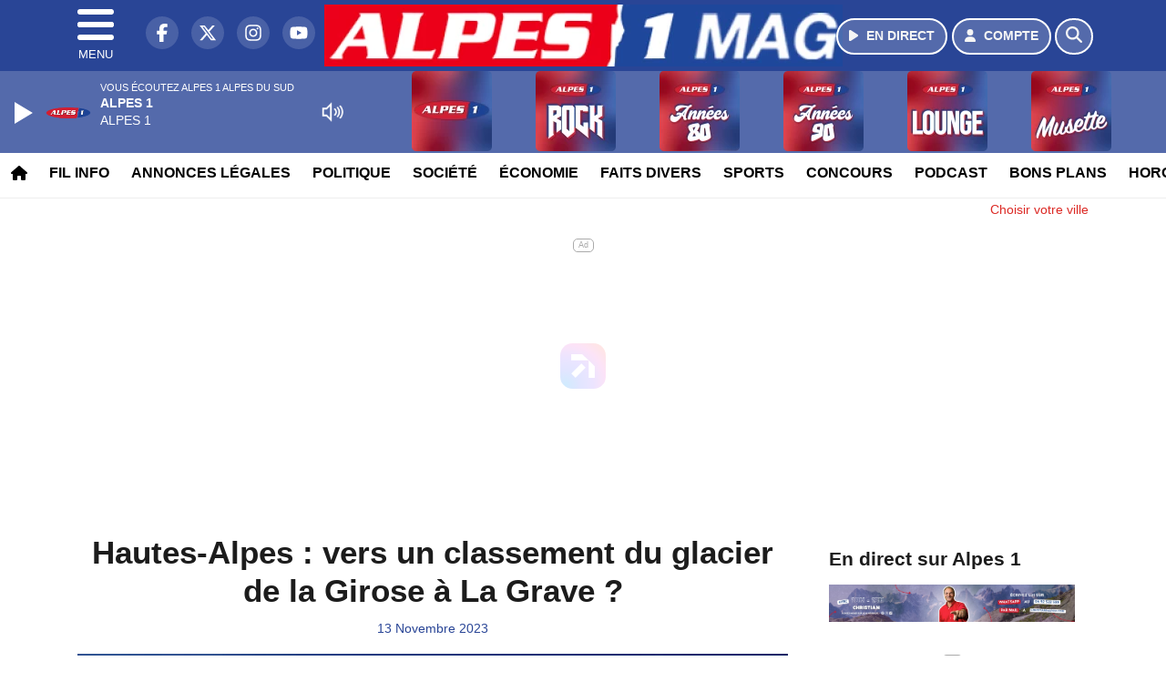

--- FILE ---
content_type: text/html; charset=UTF-8
request_url: https://alpesdusud.alpes1.com/news/hautes-alpes/101133/hautes-alpes-vers-un-classement-du-glacier-de-la-girose-a-la-grave
body_size: 13445
content:
<!DOCTYPE HTML>
<html lang="fr">
<head>
<title>Hautes-Alpes : vers un classement du glacier de la Girose à La Grave ?</title>
<meta http-equiv="content-type" content="text/html; charset=utf-8" />
<meta name="viewport" content="width=device-width, initial-scale=1.0"/>
<meta name="author" content="Alpes 1" />
<meta name="description" content="ENVIRONNEMENT / C’est ce que proposent les associations Mountain Wilderness et La Grave Autrement" />
<meta name="keywords" content="radio, alpes, alpes1, gap, journal, ecoute, cinema, infos, sud, haute, alpes 1 hautes alpes, alpes 1 gap, radio hautes alpes, radio gap, radio briançon, radio locale hautes alpes, actualité hautes alpes, info hautes alpes, musique hautes alpes, hits hautes alpes, écouter alpes 1, radio en ligne hautes alpes, fréquence alpes 1, événements hautes alpes, sorties hautes alpes, météo hautes alpes" />
<meta name="robots" content="index,follow,max-snippet:-1,max-image-preview:large,max-video-preview:-1" />
<meta name="publisher" content="Alpes 1" />
<meta name="copyright" content="Alpes 1" />
<meta name="DC.title" content="Alpes 1" />
<meta name="geo.placename" content="France" />
<meta name="dev" content="Everlats.com" />
<meta name="apple-itunes-app" content="app-id=373949980" />
<!-- Google Tag Manager -->
<script type="8048ea8ed2dbfce1c4bba898-text/javascript">
(function(w, d, s, l, i) {
    w[l] = w[l] || [];
    w[l].push({
        'gtm.start': new Date().getTime(),
        event: 'gtm.js'
    });
    var f = d.getElementsByTagName(s)[0],
        j = d.createElement(s),
        dl = l != 'dataLayer' ? '&l=' + l : '';
    j.async = true;
    j.src =
        'https://www.googletagmanager.com/gtm.js?id=' + i + dl;
    f.parentNode.insertBefore(j, f);
})(window, document, 'script', 'dataLayer', 'GTM-MC9MWWK');
</script>
<!-- End Google Tag Manager -->

<link rel="canonical" href="https://alpesdusud.alpes1.com/news/hautes-alpes/101133/hautes-alpes-vers-un-classement-du-glacier-de-la-girose-a-la-grave" />
<meta property="og:site_name" content="Alpes 1" />
<meta property="og:title" content="Hautes-Alpes : vers un classement du glacier de la Girose &agrave; La Grave ?" />
<meta property="og:description" content="ENVIRONNEMENT / C&rsquo;est ce que proposent les associations Mountain Wilderness et La Grave Autrement" />
<meta property="og:url" content="https://alpesdusud.alpes1.com/news/hautes-alpes/101133/hautes-alpes-vers-un-classement-du-glacier-de-la-girose-a-la-grave" />
<meta property="og:image" content="https://alpesdusud.alpes1.com/media/news/hautes-alpes-vers-un-classement-du-glacier-de-la-girose-a-la-grave_6551fe46beeb8.jpg" />
<meta property="og:image:width" content="1280" />
<meta property="og:image:height" content="720" />
<meta property="og:type" content="website" />

<meta property="og:updated_time" content="2023-11-16T07:38:21+01:00" />
<meta property="og:type" content="article" />
<meta property="article:published_time" content="2023-11-13T11:44:00+01:00" />
<meta property="article:modified_time" content="2023-11-16T07:38:21+01:00" />
<meta property="article:author" content="https://alpesdusud.alpes1.com/" />
<meta property="article:publisher" content="https://www.facebook.com/Alpes1AlpesduSud" />

<meta name="twitter:card" content="summary_large_image" />
<meta name="twitter:site" content="@alpes_1" />
<meta name="twitter:creator" content="@alpes_1" />
<meta name="twitter:title" content="Hautes-Alpes : vers un classement du glacier de la Girose &agrave; La Grave ?" />
<meta name="twitter:description" content="ENVIRONNEMENT / C&rsquo;est ce que proposent les associations Mountain Wilderness et La Grave Autrement" />
<meta name="twitter:image" content="https://alpesdusud.alpes1.com/media/news/hautes-alpes-vers-un-classement-du-glacier-de-la-girose-a-la-grave_6551fe46beeb8.jpg" />

<meta name="dcterms.title" content="Hautes-Alpes : vers un classement du glacier de la Girose &agrave; La Grave ?" />
<meta name="dcterms.identifier" content="https://alpesdusud.alpes1.com/news/hautes-alpes/101133/hautes-alpes-vers-un-classement-du-glacier-de-la-girose-a-la-grave" />
<meta name="dcterms.creator" content="Alpes 1" />
<meta name="dcterms.created" content="2023-11-13T11:44:00+01:00" />
<meta name="dcterms.available" content="2023-11-13T11:44:00+01:00" />
<meta name="dcterms.modified" content="2023-11-16T07:38:21+01:00" />
<meta name="dcterms.description" content="ENVIRONNEMENT / C&rsquo;est ce que proposent les associations Mountain Wilderness et La Grave Autrement" />
<meta name="dcterms.language" content="fr-FR" />
<meta name="dcterms.publisher" content="https://alpesdusud.alpes1.com/" />
<meta name="dcterms.rights" content="https://alpesdusud.alpes1.com/page/mentions-legales" />
<meta name="dcterms.coverage" content="World" />
<meta name="dcterms.type" content="Text" />
<meta name="dcterms.format" content="text/html" />

<script type="application/ld+json">
{
    "@context": "https://schema.org",
    "@type": "Article",
    "mainEntityOfPage": "https://alpesdusud.alpes1.com/news/hautes-alpes/101133/hautes-alpes-vers-un-classement-du-glacier-de-la-girose-a-la-grave",
    "url": "https://alpesdusud.alpes1.com/news/hautes-alpes/101133/hautes-alpes-vers-un-classement-du-glacier-de-la-girose-a-la-grave",
    "name": "Hautes-Alpes : vers un classement du glacier de la Girose &agrave; La Grave ?",
    "headline": "Hautes-Alpes : vers un classement du glacier de la Girose &agrave; La Grave ?",
    "description": "ENVIRONNEMENT / C&rsquo;est ce que proposent les associations Mountain Wilderness et La Grave Autrement",
    "articleSection": "News",
    "datePublished": "2023-11-13T11:44:00+01:00",
    "dateModified": "2023-11-16T07:38:21+01:00",
    "copyrightYear": "2026",
    "inLanguage": "fr_FR",
    "publisher": {
        "@type": "Organization",
        "name": "Alpes 1",
        "description": "Alpes 1 - Alpes du Sud : Le site officiel de la 1&egrave;re radio des Alpes du Sud",
        "url": "https://alpesdusud.alpes1.com/",
        "logo": [
            {
                "@type": "ImageObject",
                "name": "Alpes 1 Logo",
                "text": "Alpes 1 Logo",
                "url": "https://alpesdusud.alpes1.com/icon-hires.png",
                "contentUrl": "https://alpesdusud.alpes1.com/icon-hires.png",
                "width": 192,
                "height": 192,
                "encodingFormat": "image/png"
            }
        ],
        "sameAs": [
            "https://www.facebook.com/Alpes1AlpesduSud",
            "https://x.com/alpes_1"
        ]
    },
    "author": {
        "@type": "Person",
        "name": "Alpes 1 Team",
        "url": "https://alpesdusud.alpes1.com/radio/contact",
        "image": [
            {
                "@type": "ImageObject",
                "url": "https://alpesdusud.alpes1.com/icon-hires.png",
                "width": 192,
                "height": 192
            }
        ]
    },
    "image": [
        {
            "@type": "ImageObject",
            "name": "Hautes-Alpes : vers un classement du glacier de la Girose &agrave; La Grave ?",
            "url": "https://alpesdusud.alpes1.com/media/news/hautes-alpes-vers-un-classement-du-glacier-de-la-girose-a-la-grave_6551fe46beeb8.jpg",
            "sameAs": "https://alpesdusud.alpes1.com/news/hautes-alpes/101133/hautes-alpes-vers-un-classement-du-glacier-de-la-girose-a-la-grave",
            "thumbnailUrl": "https://alpesdusud.alpes1.com/media/news/hautes-alpes-vers-un-classement-du-glacier-de-la-girose-a-la-grave_6551fe46beeb8.jpg",
            "contentUrl": "https://alpesdusud.alpes1.com/media/news/hautes-alpes-vers-un-classement-du-glacier-de-la-girose-a-la-grave_6551fe46beeb8.jpg",
            "width": 1280,
            "height": 720,
            "encodingFormat": 2
        }
    ],
    "thumbnailUrl": "https://alpesdusud.alpes1.com/media/news/hautes-alpes-vers-un-classement-du-glacier-de-la-girose-a-la-grave_6551fe46beeb8.jpg"
}</script>

<link rel="shortcut icon" type="image/x-icon" href="https://alpesdusud.alpes1.com/favicon.ico" />
<link rel="shortcut icon" href="https://alpesdusud.alpes1.com/favicon.ico" type="image/x-icon" />
<link rel="icon" href="https://alpesdusud.alpes1.com/favicon.png" type="image/png" />
<link rel="icon" sizes="32x32" href="https://alpesdusud.alpes1.com/favicon-32.png" type="image/png" />
<link rel="icon" sizes="64x64" href="https://alpesdusud.alpes1.com/favicon-64.png" type="image/png" />
<link rel="icon" sizes="96x96" href="https://alpesdusud.alpes1.com/favicon-96.png" type="image/png" />
<link rel="icon" sizes="196x196" href="https://alpesdusud.alpes1.com/favicon-196.png" type="image/png" />
<link rel="apple-touch-icon" sizes="152x152" href="https://alpesdusud.alpes1.com/apple-touch-icon.png" />
<link rel="apple-touch-icon" sizes="60x60" href="https://alpesdusud.alpes1.com/apple-touch-icon-60x60.png" />
<link rel="apple-touch-icon" sizes="76x76" href="https://alpesdusud.alpes1.com/apple-touch-icon-76x76.png" />
<link rel="apple-touch-icon" sizes="114x114" href="https://alpesdusud.alpes1.com/apple-touch-icon-114x114.png" />
<link rel="apple-touch-icon" sizes="120x120" href="https://alpesdusud.alpes1.com/apple-touch-icon-120x120.png" />
<link rel="apple-touch-icon" sizes="144x144" href="https://alpesdusud.alpes1.com/apple-touch-icon-144x144.png" />
<meta name="msapplication-TileImage" content="https://alpesdusud.alpes1.com/favicon-144.png" />
<meta name="msapplication-TileColor" content="#FFFFFF" />
<meta name="mobile-web-app-capable" content="yes"/>
<meta name="apple-mobile-web-app-status-bar-style" content="default"/>
<meta name="apple-mobile-web-app-title" content="Alpes 1"/>
<meta name="theme-color" content="#ffffff">

<!-- Stylesheets -->


<!-- Preload des polices Barlow et Roboto uniquement en latin et latin-ext -->
<link rel="preload" href="https://fonts.gstatic.com/s/barlow/v12/7cHpv4kjgoGqM7E_Ass5ynghnQci.woff2" as="font" type="font/woff2" crossorigin="anonymous">
<link rel="preload" href="https://fonts.gstatic.com/s/barlow/v12/7cHqv4kjgoGqM7E3t-4s6Vostz0rdom9.woff2" as="font" type="font/woff2" crossorigin="anonymous">
<link rel="preload" href="https://fonts.gstatic.com/s/roboto/v32/KFOmCnqEu92Fr1Mu7GxKKTU1Kvnz.woff2" as="font" type="font/woff2" crossorigin="anonymous">
<link rel="preload" href="https://fonts.gstatic.com/s/roboto/v32/KFOlCnqEu92Fr1MmWUlfChc4AMP6lbBP.woff2" as="font" type="font/woff2" crossorigin="anonymous">

<script charset="UTF-8" data-no-optimize="1" data-wpmeteor-nooptimize="true" data-cfasync="false" nowprocket>window.FAST_CMP_OPTIONS = { domainUid: '509a1c6b-f6c2-5562-94c8-eb9da785ec80', countryCode: 'FR', jurisdiction: 'tcfeuv2', policyUrl: 'https://alpesdusud.alpes1.com/page/mentions-legales', displaySynchronous: false, publisherName: 'alpesdusud.alpes1.com', publisherLogo: function (c) { return c.createElement('img', { src: 'https://alpesdusud.alpes1.com/media/option/thumb/569x68_logo-alpes1mag.webp', height: '40' });}, bootstrap: { excludedIABVendors: [], excludedGoogleVendors: [] }, custom: { vendors: [] } };(function(){var e={484:function(e){window.FAST_CMP_T0=Date.now();window.FAST_CMP_QUEUE={};window.FAST_CMP_QUEUE_ID=0;function t(){var e=Array.prototype.slice.call(arguments);if(!e.length)return Object.values(window.FAST_CMP_QUEUE);else if(e[0]==="ping"){if(typeof e[2]==="function")e[2]({cmpLoaded:false,cmpStatus:"stub",apiVersion:"2.0",cmpId:parseInt("388",10)})}else window.FAST_CMP_QUEUE[window.FAST_CMP_QUEUE_ID++]=e}e.exports={name:"light",handler:t}}};var t={};function a(r){var n=t[r];if(n!==void 0)return n.exports;var o=t[r]={exports:{}};e[r](o,o.exports,a);return o.exports}function r(e){"@babel/helpers - typeof";return r="function"==typeof Symbol&&"symbol"==typeof Symbol.iterator?function(e){return typeof e}:function(e){return e&&"function"==typeof Symbol&&e.constructor===Symbol&&e!==Symbol.prototype?"symbol":typeof e},r(e)}var n=a(484);var o="__tcfapiLocator";var i=window;var s=i;var f;function c(){var e=i.document;var t=!!i.frames[o];if(!t)if(e.body){var a=e.createElement("iframe");a.style.cssText="display:none";a.name=o;e.body.appendChild(a)}else setTimeout(c,5);return!t}function l(e){var t=typeof e.data==="string";var a={};if(t)try{a=JSON.parse(e.data)}catch(e){}else a=e.data;var n=r(a)==="object"?a.__tcfapiCall:null;if(n)window.__tcfapi(n.command,n.version,function(a,r){var o={__tcfapiReturn:{returnValue:a,success:r,callId:n.callId}};if(e&&e.source&&e.source.postMessage)e.source.postMessage(t?JSON.stringify(o):o,"*")},n.parameter)}while(s){try{if(s.frames[o]){f=s;break}}catch(e){}if(s===i.top)break;s=s.parent}if(i.FAST_CMP_HANDLER!=="custom"){if(!f){c();i.__tcfapi=n.handler;i.FAST_CMP_HANDLER=n.name;i.addEventListener("message",l,false)}else{i.__tcfapi=n.handler;i.FAST_CMP_HANDLER=n.name}for(var p in window.FAST_CMP_QUEUE||{})i.__tcfapi.apply(null,window.FAST_CMP_QUEUE[p])}})();</script><script charset="UTF-8" async="true" data-no-optimize="1" data-wpmeteor-nooptimize="true" data-cfasync="false" nowprocket src="https://static.fastcmp.com/fast-cmp-stub.js"></script>
<script src="https://www.flashb.id/universal/064174d4-7540-5aae-9ec3-9c217ff37902.js" async data-cfasync="false"></script>
  <script type="text/javascript" data-cfasync="false">
    window._hbdbrk = window._hbdbrk || [];
    window._hbdbrk.push(['_vars', {
      page_type: 'article'
    }]);
  </script>
<link rel="stylesheet" type="text/css" href="https://alpesdusud.alpes1.com/assets/public/css/app.min.1768311481.css" media="all">
<link rel="stylesheet" type="text/css" href="https://alpesdusud.alpes1.com/assets/public/css/print.1646835109.css" media="print" />


<script src="https://cdn.jsdelivr.net/npm/lazyload@2.0.0-rc.2/lazyload.js" type="8048ea8ed2dbfce1c4bba898-text/javascript"></script>
<!-- END head -->
</head>
<!-- BEGIN body -->

<body id="news_page" class="">
        <!-- Google Tag Manager (noscript) -->
    <noscript><iframe src="https://www.googletagmanager.com/ns.html?id=GTM-MC9MWWK" height="0" width="0" style="display:none;visibility:hidden"></iframe></noscript>
    <!-- End Google Tag Manager (noscript) -->
    
	           <!-- Sidebar  -->
        <nav id="sidebar-menu" class="">
            <div id="sidebar-menu-title">
                Alpes 1            </div>
            <div id="dismiss">
                <i class="fas fa-arrow-left"></i>
            </div>

                        <div class="on-air bg-semi-light pt-0 px-2" style="position:relative; margin-top:5px;">
                <div class="text-white pt-2">
                    <div class="item-photo current-cover float-left mr-2">
						<img width="80" class="img-fluid lazyload" title="Alpes 1 Alpes du sud" alt="Alpes 1 Alpes du sud" src="data:image/svg+xml,%3Csvg
    xmlns='http://www.w3.org/2000/svg'
    viewBox='0 0 3 2'%3E%3C/svg%3E" itemprop="image" height="80" data-src="https://alpesdusud.alpes1.com/media/thumb/80x80_pochette.webp" />                    </div>

                    <div class="live-container">
                      <div class="blinking-button"></div>
                      <small class="text-white-50">EN DIRECT</small>
                    </div>

                    <div class="mt-1 font-weight-bold playlist-1-title item-title">La Musique revient vite...</div>
                    <div class="playlist-1-artist"></div>
                    <br/>
                    <a href="https://alpesdusud.alpes1.com/radio/webradio/1/alpes-1-alpes-du-sud" class="semi-round-button bg-semi-light dismiss-menu float-left" rel="open_player" data-id="1"><i class="fa fa-play"></i> <span>ECOUTER</span></a>
                </div>
            </div>
            
            <form class="form my-2 mx-auto px-2 position-relative" action="https://alpesdusud.alpes1.com/search" method="post">
                <div class="input-group">
                    <input class="form-control py-2 border-right-0 border" type="search" name="search" placeholder="Rechercher" value="" id="search-input" aria-label="Rechercher">
                    <span class="input-group-append">
                        <button class="btn btn-light border-left-0 border" type="submit" aria-label="Rechercher">
                            <i class="fa fa-search"></i>
                        </button>
                      </span>
                </div>
            </form>

            <ul class="list-unstyled" style="padding-bottom:50px;">

                                    
                  <li>
                        <a class="collapsed" data-toggle="collapse" href="#submenu352" role="button" aria-expanded="false" aria-controls="submenu352">Résultats Elections 2024 <i class="fas fa-caret-down"></i></a>
                        <ul class="collapse list-unstyled" id="submenu352">
                                                      <li><a href="https://alpesdusud.alpes1.com/elections/legislatives-2024/04">Résultats Élections Législatives 2024 (04)</a></li>
                                                      <li><a href="https://alpesdusud.alpes1.com/elections/legislatives-2024/05">Résultats Élections Législatives 2024 (05)</a></li>
                                                </ul>
                  </li>
                  
                                                <li>
                    <a href="https://alpesdusud.alpes1.com/radio/webradio">Webradios</a></li>
                  
                                                <li>
                    <a href="https://alpesdusud.alpes1.com/news">Fil info</a></li>
                  
                                                <li>
                    <a href="https://alpesdusud.alpes1.com/news/hautes-alpes">Infos Hautes-Alpes</a></li>
                  
                                                <li>
                    <a href="https://alpesdusud.alpes1.com/news/alpes-de-haute-provence">Infos Alpes de Haute-Provence</a></li>
                  
                                                <li>
                    <a href="https://alpesdusud.alpes1.com/news/region-paca">Infos Région PACA</a></li>
                  
                              
                  <li>
                        <a class="collapsed" data-toggle="collapse" href="#submenu357" role="button" aria-expanded="false" aria-controls="submenu357">Annonces légales <i class="fas fa-caret-down"></i></a>
                        <ul class="collapse list-unstyled" id="submenu357">
                                                      <li><a href="https://annonces-legales.alpes1.com" target="_blank">Déposer une annonce légale</a></li>
                                                      <li><a href="https://alpesdusud.alpes1.com/annonces/legales">Consulter les annonces</a></li>
                                                </ul>
                  </li>
                  
                                                <li>
                    <a href="https://alpesdusud.alpes1.com/podcast">Podcasts</a></li>
                  
                                                <li>
                    <a href="https://alpesdusud.alpes1.com/radio/grille-programme">Emissions</a></li>
                  
                                                <li>
                    <a href="https://alpesdusud.alpes1.com/radio/history">Retrouver 1 titre</a></li>
                  
                                                <li>
                    <a href="https://alpesdusud.alpes1.com/news/categorie/politique">Politique</a></li>
                  
                                                <li>
                    <a href="https://alpesdusud.alpes1.com/news/categorie/societe">Société</a></li>
                  
                                                <li>
                    <a href="https://alpesdusud.alpes1.com/news/categorie/economie">Économie</a></li>
                  
                                                <li>
                    <a href="https://alpesdusud.alpes1.com/news/categorie/faits-divers">Faits divers</a></li>
                  
                                                <li>
                    <a href="https://alpesdusud.alpes1.com/news/categorie/sports">Sports</a></li>
                  
                              
                  <li>
                        <a class="collapsed" data-toggle="collapse" href="#submenu291" role="button" aria-expanded="false" aria-controls="submenu291">Routes <i class="fas fa-caret-down"></i></a>
                        <ul class="collapse list-unstyled" id="submenu291">
                                                      <li><a href="http://www.inforoute05.fr/" target="_blank" rel="nofollow">Hautes-Alpes</a></li>
                                                      <li><a href="http://www.inforoute04.fr/" target="_blank" rel="nofollow">Alpes de Hautes-Provence</a></li>
                                                </ul>
                  </li>
                  
                              
                  <li>
                        <a class="collapsed" data-toggle="collapse" href="#submenu348" role="button" aria-expanded="false" aria-controls="submenu348">Emploi <i class="fas fa-caret-down"></i></a>
                        <ul class="collapse list-unstyled" id="submenu348">
                                                      <li><a href="https://alpesdusud.alpes1.com/emploi/offres">Offres d'emploi</a></li>
                                                      <li><a href="https://alpesdusud.alpes1.com/emploi/demandes">Demandes d'emploi</a></li>
                                                </ul>
                  </li>
                  
                                                <li>
                    <a href="https://alpesdusud.alpes1.com/concours">Concours</a></li>
                  
                                                <li>
                    <a href="https://alpesdusud.alpes1.com/agenda">Bons plans</a></li>
                  
                                                <li>
                    <a href="https://alpesdusud.alpes1.com/video">Sites touristiques emblématiques</a></li>
                  
                                                <li>
                    <a href="https://alpesdusud.alpes1.com/horoscope">Horoscope</a></li>
                  
                                                <li>
                    <a href="https://alpesdusud.alpes1.com/radio/frequences">Fréquences</a></li>
                  
                                                <li>
                    <a href="https://alpesdusud.alpes1.com/radio/contact">Contacts</a></li>
                  
                                                <li>
                                                <a href="https://alpesdusud.alpes1.com/sessions/register">M'inscrire</a></li>
                        <li><a href="https://alpesdusud.alpes1.com/sessions/login">Me Connecter</a>
                                          </li>
                  
                        </ul>
        </nav>
   
    <!-- Page Content  -->
    <div id="content">
    <div class="header-nav">
      <header class="header bg-secondary fixed-top">
          <div class="container d-flex" style="position: relative;">

                                <div id="nav-icon" class="sidebarCollapse">
                    <span></span>
                    <span></span>
                    <span></span>
                    <span></span>
                    MENU
                  </div>
              
                  <div class="social-icons">
  					    							  <a class="d-none d-lg-inline d-xl-inline" href="https://www.facebook.com/Alpes1AlpesduSud" target="_blank" aria-label="Alpes 1 sur Facebook"><span class="nav-soc fa-brands fa-facebook-f"></span></a>
					  					    							  <a class="d-none d-lg-inline d-xl-inline" href="https://x.com/alpes_1" target="_blank" aria-label="Alpes 1 sur Twitter"><span class="nav-soc fab fa-x-twitter"></span></a>
					  					    							  <a class="d-none d-lg-inline d-xl-inline" href="https://www.instagram.com/radio_alpes1" target="_blank" aria-label="Alpes 1 sur Instagram"><span class="nav-soc fa-brands fa-instagram"></span></a>
					  					    							  <a class="d-none d-xl-inline" href="https://www.youtube.com/channel/UCbPXzq5IwlBkxybslxiM7ug" target="_blank" aria-label="Alpes 1 sur YouTube"><span class="nav-soc fa-brands fa-youtube"></span></a>
  					  					                    </div>

                  <div class="logo mx-auto">
                      <a href="https://alpesdusud.alpes1.com/">
                          <picture><source media="(max-width: 575.98px)" type="image/webp" srcset="https://alpesdusud.alpes1.com/media/option/thumb/418x50_logo-alpes1mag.webp 1x"><source type="image/webp" srcset="https://alpesdusud.alpes1.com/media/option/thumb/569x68_logo-alpes1mag.webp 1x"><source srcset="https://alpesdusud.alpes1.com/media/option/thumb/569x68_logo-alpes1mag.png 1x"><img src="https://alpesdusud.alpes1.com/media/option/thumb/569x68_logo-alpes1mag.png" alt="Alpes 1" title="Alpes 1" width="569" height="68" class="img-fluid" loading="lazy" /></picture>                      </a>
                      <h3>Alpes 1</h3>
                  </div>

                                    <div id="nav-play">
                    <a href="https://alpesdusud.alpes1.com/radio/webradio/1/alpes-1-alpes-du-sud" class="semi-round-button bg-semi-light" rel="open_player" data-id="1" aria-label="Ecouter en direct"><i class="fa fa-play"></i> <span>EN DIRECT</span></a>
                  </div>
                  
                                    <div id="nav-user">
                    <a href="https://alpesdusud.alpes1.com/sessions/login" class="semi-round-button bg-semi-light" aria-label="Mon compte"><i class="fa fa-user"></i> <span>COMPTE</span></a>
                  </div>

                  <div id="nav-search">
                    <a href="#" id="search-trigger" class="semi-round-button bg-semi-light" aria-label="Rechercher"><i class="fa fa-search"></i></a>
                    <div id="search-wrapper">
                      <form id="search-form" class="form form-search" action="https://alpesdusud.alpes1.com/search" method="post">
                        <div class="input-group">
                          <input class="form-control py-2 border-right-0 border" type="search" name="search" placeholder="Rechercher" id="search-input" aria-label="Rechercher">
                          <span class="input-group-append">
                            <button class="btn btn-light border-left-0 border" type="submit" aria-label="Rechercher">
                              <i class="fa fa-search"></i>
                            </button>
                          </span>
                        </div>
                      </form>
                    </div>
                  </div>

                            </div>
      </header>

      <nav class="scrolling-menu">
        <ul class="nav">
                              <li class="nav-item">
              <a class="nav-link" href="https://alpesdusud.alpes1.com/"><i class="fa fa-home"></i></a>
          </li>
                    <li class="nav-item">
              <a class="nav-link" href="https://alpesdusud.alpes1.com/news">Fil info</a>
          </li>
                    <li class="nav-item">
              <a class="nav-link" href="https://alpesdusud.alpes1.com/annonces/legales">Annonces légales</a>
          </li>
                    <li class="nav-item">
              <a class="nav-link" href="https://alpesdusud.alpes1.com/news/categorie/politique">Politique</a>
          </li>
                    <li class="nav-item">
              <a class="nav-link" href="https://alpesdusud.alpes1.com/news/categorie/societe">Société</a>
          </li>
                    <li class="nav-item">
              <a class="nav-link" href="https://alpesdusud.alpes1.com/news/categorie/economie">Économie</a>
          </li>
                    <li class="nav-item">
              <a class="nav-link" href="https://alpesdusud.alpes1.com/news/categorie/faits-divers">Faits divers</a>
          </li>
                    <li class="nav-item">
              <a class="nav-link" href="https://alpesdusud.alpes1.com/news/categorie/sports">Sports</a>
          </li>
                    <li class="nav-item">
              <a class="nav-link" href="https://alpesdusud.alpes1.com/concours">Concours</a>
          </li>
                    <li class="nav-item">
              <a class="nav-link" href="https://alpesdusud.alpes1.com/podcast">Podcast</a>
          </li>
                    <li class="nav-item">
              <a class="nav-link" href="https://alpesdusud.alpes1.com/agenda">Bons plans</a>
          </li>
                    <li class="nav-item">
              <a class="nav-link" href="https://alpesdusud.alpes1.com/horoscope">Horoscope</a>
          </li>
                    <li class="nav-item">
              <a class="nav-link" href="https://alpesdusud.alpes1.com/radio/frequences">Fréquences</a>
          </li>
                    <li class="nav-item">
              <a class="nav-link" href="https://alpesdusud.alpes1.com/emploi/offres">Emploi</a>
          </li>
                            </ul>
      </nav>
    </div>

    
    <main role="main" class="fluid-container d-flex flex-column">

            
        <!-- /3730608/Alpes1gap_Habillage -->
        
        <!-- BEGIN .content -->
        <section id="top-container" class="container">

                                        <div class="row">
              <div class="col-12">
                <div class="float-right city-chooser" data-attr-type="ville"><small><a href="javascript:;" class="changeZone">Choisir votre ville</a></small></div>
              </div>
            </div>

            
            
                                                <!-- BEGIN .content -->
        </section>

        <!-- BEGIN .content-main -->
        <div class="content-main">

            <section class="container page-article">
	<div class="row">

		<div class="col-12 col-lg post-101133 post type-post status-publish format-standard has-post-thumbnail hentry py-4" itemscope itemtype="http://schema.org/NewsArticle">
			<h1 class="font-weight-bold text-center" itemprop="name headline" style="font-size:220%">Hautes-Alpes : vers un classement du glacier de la Girose à La Grave ?</h1>

			
			<div class="meta-date updated pb-3 text-center" itemprop="datePublished" content="2023-11-13T11:44:00+01:00">
													<small class="text-secondary">13 Novembre 2023</small>
												</div>

			<div class="article-header">

											<picture><source media="(max-width: 575.98px)" type="image/webp" srcset="https://alpesdusud.alpes1.com/media/news/thumb/400x225_hautes-alpes-vers-un-classement-du-glacier-de-la-girose-a-la-grave_6551fe46beeb8.webp 1x, https://alpesdusud.alpes1.com/media/news/thumb/800x450_hautes-alpes-vers-un-classement-du-glacier-de-la-girose-a-la-grave_6551fe46beeb8.webp 2x"><source type="image/webp" srcset="https://alpesdusud.alpes1.com/media/news/thumb/1280x720_hautes-alpes-vers-un-classement-du-glacier-de-la-girose-a-la-grave_6551fe46beeb8.webp 1x"><source srcset="https://alpesdusud.alpes1.com/media/news/thumb/1280x720_hautes-alpes-vers-un-classement-du-glacier-de-la-girose-a-la-grave_6551fe46beeb8.jpg 1x"><img src="https://alpesdusud.alpes1.com/media/news/thumb/1280x720_hautes-alpes-vers-un-classement-du-glacier-de-la-girose-a-la-grave_6551fe46beeb8.jpg" alt="Hautes-Alpes : vers un classement du glacier de la Girose &agrave; La Grave ?" title="Hautes-Alpes : vers un classement du glacier de la Girose &agrave; La Grave ?" width="1280" height="720" class="img-fluid  mb-3" loading="lazy" /></picture>											
					<div class="article-meta">
  					<meta itemprop="mainEntityOfPage" content="https://alpesdusud.alpes1.com/news/hautes-alpes/101133/hautes-alpes-vers-un-classement-du-glacier-de-la-girose-a-la-grave"/>
						<div>
							<span class="author"><a href="#comments"></a></span>
						</div>
						<meta itemprop="dateModified" content="2023-11-16T07:38:21+01:00"/>
						<div class="meta-tools">
														<div itemprop="author" itemscope itemtype="https://schema.org/Organization">
                <div itemprop="logo" itemscope itemtype="https://schema.org/ImageObject">
                  <meta itemprop="url" content="https://alpesdusud.alpes1.com/icon-hires.png">
                  <meta itemprop="width" content="192">
                  <meta itemprop="height" content="192">
                </div>
                <meta itemprop="name" content="Alpes 1"/>
              </div>
			  <div itemprop="publisher" itemscope itemtype="https://schema.org/Organization">
                <div itemprop="logo" itemscope itemtype="https://schema.org/ImageObject">
                  <meta itemprop="url" content="https://alpesdusud.alpes1.com/icon-hires.png">
                  <meta itemprop="width" content="192">
                  <meta itemprop="height" content="192">
                </div>
                <meta itemprop="name" content="Alpes 1"/>
              </div>
						</div>
					</div>
				</div><!-- /.article-header -->

				<p itemprop="description"><strong>ENVIRONNEMENT / C’est ce que proposent les associations Mountain Wilderness et La Grave Autrement</strong></p>

				
<div class="article-after-subtitle">
    </div>


				<div class="main-article" itemprop="articleBody">
					<p>&nbsp;</p>

<p><span style="font-size:26px;"><strong>- Hautes-Alpes - </strong></span></p>

<p>&nbsp;</p>

<p style="text-align:justify; margin-bottom:11px"><span style="font-size:16px;"><span style="line-height:107%"><span style="font-family:&quot;Calibri&quot;,sans-serif"><span style="line-height:107%"><span style="font-family:&quot;Calibri Light&quot;,sans-serif">Vers un classement du glacier de la Girose&nbsp;&agrave; La Grave ? C&#39;est ce que proposent les associations Moutain Wilderness et La Grave Autrement. Une proposition qui a &eacute;t&eacute; soumise au Ministre de la Transition &eacute;cologique et de la Coh&eacute;sion des territoires, Christophe B&eacute;chu dans le cadre du sommet One Planet Summit. Objectif &laquo; prot&eacute;ger r&eacute;ellement cet exceptionnel glacier&nbsp;&raquo;. Pour rappel, en octobre dernier, des militants des Soul&egrave;vements de la Terre s&rsquo;y &eacute;taient install&eacute;s pour bloquer le chantier du troisi&egrave;me tron&ccedil;on du t&eacute;l&eacute;ph&eacute;rique. Apr&egrave;s quelques jours, ils avaient finalement quitt&eacute; le chantier &agrave; l&rsquo;arriv&eacute;e des premi&egrave;res neiges. </span></span></span></span></span></p>

<p style="text-align:justify; margin-bottom:11px"><span style="font-size:16px;"><span style="line-height:107%"><span style="font-family:&quot;Calibri&quot;,sans-serif"><span style="line-height:107%"><span style="font-family:&quot;Calibri Light&quot;,sans-serif">Notez que quatre propositions de l&rsquo;Appel pour les Glaciers ont &eacute;t&eacute; pr&eacute;sent&eacute;es au Ministre&nbsp;: une personnalit&eacute; juridique pour les glaciers, un arr&ecirc;t d&eacute;finitif des am&eacute;nagements sur glaciers, un programme &eacute;ducatif ambitieux et une protection des &eacute;cosyst&egrave;mes post-glaciaires. </span></span></span></span></span></p>

<p style="text-align:justify; margin-bottom:11px">&nbsp;</p>

<p style="margin-bottom: 11px; text-align: right;"><span style="font-size:16px;"><strong><span style="line-height:107%"><span style="font-family:&quot;Calibri&quot;,sans-serif"><span style="line-height:107%"><span style="font-family:&quot;Calibri Light&quot;,sans-serif">A. Vallauri </span></span></span></span></strong></span></p>

<p style="text-align:justify; margin-bottom:11px">&nbsp;</p>

<p style="margin-bottom:11px">&nbsp;</p>

<p style="margin-bottom:11px">&nbsp;</p>

<p style="margin-bottom:11px">&nbsp;</p>

<p style="margin-bottom:11px">&nbsp;</p>

<p style="margin-bottom:11px">&nbsp;</p>

<p>&nbsp;</p>

<p>&nbsp;</p>																			</div><!-- /.main-article -->

							
			
			
				<div class="row social-article">
		<div class="col-12">
			<strong>Partager :</strong><br/>
			<div class="text-center">

				<div class="social-icons">
				  	<a class="" href="https://www.facebook.com/sharer/sharer.php?u=https://alpesdusud.alpes1.com/news/hautes-alpes/101133/hautes-alpes-vers-un-classement-du-glacier-de-la-girose-a-la-grave" data-url="https://alpesdusud.alpes1.com/news/hautes-alpes/101133/hautes-alpes-vers-un-classement-du-glacier-de-la-girose-a-la-grave" data-url="https://alpesdusud.alpes1.com/news/hautes-alpes/101133/hautes-alpes-vers-un-classement-du-glacier-de-la-girose-a-la-grave" target="_blank" aria-label="Partager sur Facebook"><span class="nav-soc fa-brands fa-facebook-f"></span></a>
				  	<a class="" href="https://x.com/share?text=Hautes-Alpes+%3A+vers+un+classement+du+glacier+de+la+Girose+%C3%A0+La+Grave+%3F&url=https://alpesdusud.alpes1.com/news/hautes-alpes/101133/hautes-alpes-vers-un-classement-du-glacier-de-la-girose-a-la-grave&via=alpes_1" data-url="https://alpesdusud.alpes1.com/news/hautes-alpes/101133/hautes-alpes-vers-un-classement-du-glacier-de-la-girose-a-la-grave" data-via="alpes_1" data-text="Hautes-Alpes : vers un classement du glacier de la Girose à La Grave ?" target="_blank" aria-label="Partager sur Twitter"><span class="nav-soc fab fa-x-twitter"></span></a>
          			<a href="javascript:;" class="" onclick="if (!window.__cfRLUnblockHandlers) return false; window.open('https://pinterest.com/pin/create/button/?url=https://alpesdusud.alpes1.com/news/hautes-alpes/101133/hautes-alpes-vers-un-classement-du-glacier-de-la-girose-a-la-grave&amp;media=https://alpesdusud.alpes1.com/media/news/hautes-alpes-vers-un-classement-du-glacier-de-la-girose-a-la-grave_6551fe46beeb8.jpg&amp;description=Hautes-Alpes+%3A+vers+un+classement+du+glacier+de+la+Girose+%C3%A0+La+Grave+%3F', 'pinterestShare', 'width=750,height=350'); return false;" title="Partager cet article sur Pinterest" data-cf-modified-8048ea8ed2dbfce1c4bba898-="">
          				<span class="nav-soc fab fa-pinterest-p" aria-hidden="true"></span></a>
         			<a href="javascript:;" class="" onclick="if (!window.__cfRLUnblockHandlers) return false; window.open('https://api.whatsapp.com/send?text=Hautes-Alpes+%3A+vers+un+classement+du+glacier+de+la+Girose+%C3%A0+La+Grave+%3F+https%3A%2F%2Falpesdusud.alpes1.com%2Fnews%2Fhautes-alpes%2F101133%2Fhautes-alpes-vers-un-classement-du-glacier-de-la-girose-a-la-grave', 'whatsappShare', 'width=626,height=436'); return false;" title="Envoyer cet article sur WhatsApp" data-cf-modified-8048ea8ed2dbfce1c4bba898-="">
          				<span class="nav-soc fab fa-whatsapp" aria-hidden="true"></span></a>
										<a href="/cdn-cgi/l/email-protection#[base64]" class="" target="_blank">
						<span class="nav-soc fa fa-envelope"></span>
					</a>
                </div>

			</div>
		</div>
	</div>
						<hr />
			<div class="row">
				<div class="col-12">
					<strong>Tags :</strong><br/>
								<a href="https://alpesdusud.alpes1.com/search/tag/58223/girose" class="badge badge-secondary">girose</a>
								<a href="https://alpesdusud.alpes1.com/search/tag/14587/glacier" class="badge badge-secondary">glacier</a>
								<a href="https://alpesdusud.alpes1.com/search/tag/690/la-grave" class="badge badge-secondary">la-grave</a>
								<a href="https://alpesdusud.alpes1.com/search/tag/7/hautes-alpes" class="badge badge-secondary">hautes-alpes</a>
								<a href="https://alpesdusud.alpes1.com/search/tag/54/environnement" class="badge badge-secondary">environnement</a>
								<hr />
				</div>
			</div>
			
			
<div class="article-after-text">
    </div>


    		<hr />


		</div><!-- /.post -->

				<div class="col-12 col-lg-auto py-4">

			<aside class="sidebar">
  	  		<section class="container widget-show py-3">
	<div class="row">
		<div class="col">
						<h3 class="widget-title font-weight-bold mb-3">En direct sur Alpes 1</h3>
						<div class="row">
				<div class="show-picture col-12">
										<a href="https://alpesdusud.alpes1.com/radio/webradio/1/alpes-1-alpes-du-sud" rel="open_player" data-id="1" aria-label="Ecouter De 10h-13h sur Alpes 1 en direct">
							        	<picture><source media="(max-width: 575.98px)" type="image/webp" srcset="https://alpesdusud.alpes1.com/media/show/thumb/400x61_690b26b4de3c6-2.webp 1x, https://alpesdusud.alpes1.com/media/show/thumb/800x122_690b26b4de3c6-2.webp 2x"><source type="image/webp" srcset="https://alpesdusud.alpes1.com/media/show/thumb/1290x198_690b26b4de3c6-2.webp 1x, https://alpesdusud.alpes1.com/media/show/thumb/2580x396_690b26b4de3c6-2.webp 2x"><source srcset="https://alpesdusud.alpes1.com/media/show/thumb/1290x198_690b26b4de3c6-2.png 1x, https://alpesdusud.alpes1.com/media/show/thumb/2580x396_690b26b4de3c6-2.png 2x"><img src="https://alpesdusud.alpes1.com/media/show/thumb/1290x198_690b26b4de3c6-2.png" alt="Ecouter De 10h-13h sur Alpes 1 en direct" title="Ecouter De 10h-13h sur Alpes 1 en direct" width="1290" height="198" class="img-fluid" loading="lazy" /></picture>		    		</a>
				</div>
			</div>
		</div>
	</div>
</section>
	
<section class="widget-block py-3">
		<div class="row">
			<div class="col-12">
				<h3 class="widget-title font-weight-bold mb-3">Dernières infos</h3>
			</div>
		</div>

						<div class="row mb-3 justify-content-center">
									<a id="post-110595"></a>
<div class="post-110595 post pt-2 col-12 ">
	<div class="row">
				<div class="col-12 col-md-12 mb-2">
			<div class="item-header">
									<a href="https://alpesdusud.alpes1.com/news/hautes-alpes/110595/600-coureurs-se-sont-alignes-sur-la-serre-che-snow-trail"  class="item-photo"><picture><source media="(max-width: 575.98px)" type="image/webp" srcset="https://alpesdusud.alpes1.com/media/news/thumb/400x225_600-coureurs-se-sont-alignes-sur-la-serre-che-snow-trail_696dd8a982af6.webp 1x, https://alpesdusud.alpes1.com/media/news/thumb/800x450_600-coureurs-se-sont-alignes-sur-la-serre-che-snow-trail_696dd8a982af6.webp 2x"><source type="image/webp" srcset="https://alpesdusud.alpes1.com/media/news/thumb/430x241_600-coureurs-se-sont-alignes-sur-la-serre-che-snow-trail_696dd8a982af6.webp 1x, https://alpesdusud.alpes1.com/media/news/thumb/860x482_600-coureurs-se-sont-alignes-sur-la-serre-che-snow-trail_696dd8a982af6.webp 2x"><source srcset="https://alpesdusud.alpes1.com/media/news/thumb/430x241_600-coureurs-se-sont-alignes-sur-la-serre-che-snow-trail_696dd8a982af6.jpg 1x, https://alpesdusud.alpes1.com/media/news/thumb/860x482_600-coureurs-se-sont-alignes-sur-la-serre-che-snow-trail_696dd8a982af6.jpg 2x"><img src="https://alpesdusud.alpes1.com/media/news/thumb/430x241_600-coureurs-se-sont-alignes-sur-la-serre-che-snow-trail_696dd8a982af6.jpg" alt="600 coureurs se sont align&eacute;s sur la Serre Che Snow Trail" title="600 coureurs se sont align&eacute;s sur la Serre Che Snow Trail" width="430" height="241" class="img-fluid" loading="lazy" /></picture></a>
			</div>
		</div>
				<div class="item-content col-12 col-md-12">
						<h4 class="font-weight-bold" style="font-size:110%">
								<a class="text-dark" href="https://alpesdusud.alpes1.com/news/hautes-alpes/110595/600-coureurs-se-sont-alignes-sur-la-serre-che-snow-trail" >600 coureurs se sont alignés sur la Serre Che Snow Trail</a>
			</h4>
						<p>Tous les parcours étaient enneigés grâce aux récentes chutes de neige</p>
		</div>
	</div>

</div>												<a id="post-110594"></a>
<div class="post-110594 post pt-2 col-12 ">
	<div class="row">
				<div class="col-12 col-md-12 mb-2">
			<div class="item-header">
									<a href="https://alpesdusud.alpes1.com/news/alpes-de-haute-provence/110594/le-maillot-du-rugby-club-dignois-pietine-avant-un-match"  class="item-photo"><picture><source media="(max-width: 575.98px)" type="image/webp" srcset="https://alpesdusud.alpes1.com/media/news/thumb/400x225_le-maillot-du-rugby-club-dignois-pietine-avant-un-match_696dce279f9d7.webp 1x, https://alpesdusud.alpes1.com/media/news/thumb/800x450_le-maillot-du-rugby-club-dignois-pietine-avant-un-match_696dce279f9d7.webp 2x"><source type="image/webp" srcset="https://alpesdusud.alpes1.com/media/news/thumb/430x241_le-maillot-du-rugby-club-dignois-pietine-avant-un-match_696dce279f9d7.webp 1x, https://alpesdusud.alpes1.com/media/news/thumb/860x482_le-maillot-du-rugby-club-dignois-pietine-avant-un-match_696dce279f9d7.webp 2x"><source srcset="https://alpesdusud.alpes1.com/media/news/thumb/430x241_le-maillot-du-rugby-club-dignois-pietine-avant-un-match_696dce279f9d7.jpg 1x, https://alpesdusud.alpes1.com/media/news/thumb/860x482_le-maillot-du-rugby-club-dignois-pietine-avant-un-match_696dce279f9d7.jpg 2x"><img src="https://alpesdusud.alpes1.com/media/news/thumb/430x241_le-maillot-du-rugby-club-dignois-pietine-avant-un-match_696dce279f9d7.jpg" alt="Le maillot du Rugby club Dignois pi&eacute;tin&eacute; avant un match" title="Le maillot du Rugby club Dignois pi&eacute;tin&eacute; avant un match" width="430" height="241" class="img-fluid" loading="lazy" /></picture></a>
			</div>
		</div>
				<div class="item-content col-12 col-md-12">
						<h4 class="font-weight-bold" style="font-size:110%">
								<a class="text-dark" href="https://alpesdusud.alpes1.com/news/alpes-de-haute-provence/110594/le-maillot-du-rugby-club-dignois-pietine-avant-un-match" >Le maillot du Rugby club Dignois piétiné avant un match</a>
			</h4>
						<p>Dans un communiqué, l’ASBC Rugby présente ses excuses</p>
		</div>
	</div>

</div>												<a id="post-106148"></a>
<div class="post-106148 post pt-2 col-12 ">
	<div class="row">
				<div class="col-12 col-md-12 mb-2">
			<div class="item-header">
									<a href="https://annonces-legales.alpes1.com/" target="_blank" class="item-photo"><picture><source media="(max-width: 575.98px)" type="image/webp" srcset="https://alpesdusud.alpes1.com/media/news/thumb/400x225_vos-annonces-legales-et-judiciaires-desormais-sur-alpes1mag-com_677d2b2853410.webp 1x, https://alpesdusud.alpes1.com/media/news/thumb/800x450_vos-annonces-legales-et-judiciaires-desormais-sur-alpes1mag-com_677d2b2853410.webp 2x"><source type="image/webp" srcset="https://alpesdusud.alpes1.com/media/news/thumb/430x241_vos-annonces-legales-et-judiciaires-desormais-sur-alpes1mag-com_677d2b2853410.webp 1x, https://alpesdusud.alpes1.com/media/news/thumb/860x482_vos-annonces-legales-et-judiciaires-desormais-sur-alpes1mag-com_677d2b2853410.webp 2x"><source srcset="https://alpesdusud.alpes1.com/media/news/thumb/430x241_vos-annonces-legales-et-judiciaires-desormais-sur-alpes1mag-com_677d2b2853410.jpg 1x, https://alpesdusud.alpes1.com/media/news/thumb/860x482_vos-annonces-legales-et-judiciaires-desormais-sur-alpes1mag-com_677d2b2853410.jpg 2x"><img src="https://alpesdusud.alpes1.com/media/news/thumb/430x241_vos-annonces-legales-et-judiciaires-desormais-sur-alpes1mag-com_677d2b2853410.jpg" alt="Vos annonces l&eacute;gales et judiciaires sur Alpes 1" title="Vos annonces l&eacute;gales et judiciaires sur Alpes 1" width="430" height="241" class="img-fluid" loading="lazy" /></picture></a>
			</div>
		</div>
				<div class="item-content col-12 col-md-12">
						<h4 class="font-weight-bold" style="font-size:110%">
								<a class="text-dark" href="https://annonces-legales.alpes1.com/" target="_blank">Vos annonces légales et judiciaires sur Alpes 1</a>
			</h4>
						<p>Les préfectures des Hautes-Alpes et des Alpes de Haute-Provence ont de nouveau accordé à Alpes 1 l’agrément pour la publication d’annonces légales et judiciaires.</p>
		</div>
	</div>

</div>												<a id="post-110592"></a>
<div class="post-110592 post pt-2 col-12 ">
	<div class="row">
				<div class="col-12 col-md-12 mb-2">
			<div class="item-header">
									<a href="https://alpesdusud.alpes1.com/news/alpes-de-haute-provence/110592/jean-claude-castel-distingue-de-la-medaille-de-la-securite-interieure"  class="item-photo"><picture><source media="(max-width: 575.98px)" type="image/webp" srcset="https://alpesdusud.alpes1.com/media/news/thumb/400x225_jean-claude-castel-distingue-de-la-medaille-de-la-securite-interieure_696dc31f685cc.webp 1x, https://alpesdusud.alpes1.com/media/news/thumb/800x450_jean-claude-castel-distingue-de-la-medaille-de-la-securite-interieure_696dc31f685cc.webp 2x"><source type="image/webp" srcset="https://alpesdusud.alpes1.com/media/news/thumb/430x241_jean-claude-castel-distingue-de-la-medaille-de-la-securite-interieure_696dc31f685cc.webp 1x, https://alpesdusud.alpes1.com/media/news/thumb/860x482_jean-claude-castel-distingue-de-la-medaille-de-la-securite-interieure_696dc31f685cc.webp 2x"><source srcset="https://alpesdusud.alpes1.com/media/news/thumb/430x241_jean-claude-castel-distingue-de-la-medaille-de-la-securite-interieure_696dc31f685cc.webp 1x, https://alpesdusud.alpes1.com/media/news/thumb/860x482_jean-claude-castel-distingue-de-la-medaille-de-la-securite-interieure_696dc31f685cc.webp 2x"><img src="https://alpesdusud.alpes1.com/media/news/thumb/430x241_jean-claude-castel-distingue-de-la-medaille-de-la-securite-interieure_696dc31f685cc.webp" alt="Jean-Claude Castel distingu&eacute; de la m&eacute;daille de la s&eacute;curit&eacute; int&eacute;rieure" title="Jean-Claude Castel distingu&eacute; de la m&eacute;daille de la s&eacute;curit&eacute; int&eacute;rieure" width="430" height="241" class="img-fluid" loading="lazy" /></picture></a>
			</div>
		</div>
				<div class="item-content col-12 col-md-12">
						<h4 class="font-weight-bold" style="font-size:110%">
								<a class="text-dark" href="https://alpesdusud.alpes1.com/news/alpes-de-haute-provence/110592/jean-claude-castel-distingue-de-la-medaille-de-la-securite-interieure" >Jean-Claude Castel distingué de la médaille de la sécurité intérieure</a>
			</h4>
						<p>C’est l'engagement du président des pompiers bas alpin qui est reconnu</p>
		</div>
	</div>

</div>												<a id="post-110591"></a>
<div class="post-110591 post pt-2 col-12 ">
	<div class="row">
				<div class="col-12 col-md-12 mb-2">
			<div class="item-header">
									<a href="https://alpesdusud.alpes1.com/news/hautes-alpes/110591/victoire-dimanche-soir-des-diables-rouges-de-briancon"  class="item-photo"><picture><source media="(max-width: 575.98px)" type="image/webp" srcset="https://alpesdusud.alpes1.com/media/news/thumb/400x225_victoire-dimanche-soir-des-diables-rouges-de-briancon_696dc13583984.webp 1x, https://alpesdusud.alpes1.com/media/news/thumb/800x450_victoire-dimanche-soir-des-diables-rouges-de-briancon_696dc13583984.webp 2x"><source type="image/webp" srcset="https://alpesdusud.alpes1.com/media/news/thumb/430x241_victoire-dimanche-soir-des-diables-rouges-de-briancon_696dc13583984.webp 1x, https://alpesdusud.alpes1.com/media/news/thumb/860x482_victoire-dimanche-soir-des-diables-rouges-de-briancon_696dc13583984.webp 2x"><source srcset="https://alpesdusud.alpes1.com/media/news/thumb/430x241_victoire-dimanche-soir-des-diables-rouges-de-briancon_696dc13583984.jpg 1x, https://alpesdusud.alpes1.com/media/news/thumb/860x482_victoire-dimanche-soir-des-diables-rouges-de-briancon_696dc13583984.jpg 2x"><img src="https://alpesdusud.alpes1.com/media/news/thumb/430x241_victoire-dimanche-soir-des-diables-rouges-de-briancon_696dc13583984.jpg" alt="Victoire dimanche soir des Diables Rouges de Brian&ccedil;on" title="Victoire dimanche soir des Diables Rouges de Brian&ccedil;on" width="430" height="241" class="img-fluid" loading="lazy" /></picture></a>
			</div>
		</div>
				<div class="item-content col-12 col-md-12">
						<h4 class="font-weight-bold" style="font-size:110%">
								<a class="text-dark" href="https://alpesdusud.alpes1.com/news/hautes-alpes/110591/victoire-dimanche-soir-des-diables-rouges-de-briancon" >Victoire dimanche soir des Diables Rouges de Briançon</a>
			</h4>
						<p>Ils se sont imposés en prolongation face à Anglet</p>
		</div>
	</div>

</div>												<a id="post-110590"></a>
<div class="post-110590 post pt-2 col-12 ">
	<div class="row">
				<div class="col-12 col-md-12 mb-2">
			<div class="item-header">
									<a href="https://alpesdusud.alpes1.com/news/locales/110590/le-risque-d-avalanches-est-fort-dans-le-queyras"  class="item-photo"><picture><source media="(max-width: 575.98px)" type="image/webp" srcset="https://alpesdusud.alpes1.com/media/news/thumb/400x225_le-risque-d-avalanches-est-fort-dans-le-queyras_696dae2e120d7.jpeg.webp 1x, https://alpesdusud.alpes1.com/media/news/thumb/800x450_le-risque-d-avalanches-est-fort-dans-le-queyras_696dae2e120d7.jpeg.webp 2x"><source type="image/webp" srcset="https://alpesdusud.alpes1.com/media/news/thumb/430x241_le-risque-d-avalanches-est-fort-dans-le-queyras_696dae2e120d7.jpeg.webp 1x, https://alpesdusud.alpes1.com/media/news/thumb/860x482_le-risque-d-avalanches-est-fort-dans-le-queyras_696dae2e120d7.jpeg.webp 2x"><source srcset="https://alpesdusud.alpes1.com/media/news/thumb/430x241_le-risque-d-avalanches-est-fort-dans-le-queyras_696dae2e120d7.jpeg 1x, https://alpesdusud.alpes1.com/media/news/thumb/860x482_le-risque-d-avalanches-est-fort-dans-le-queyras_696dae2e120d7.jpeg 2x"><img src="https://alpesdusud.alpes1.com/media/news/thumb/430x241_le-risque-d-avalanches-est-fort-dans-le-queyras_696dae2e120d7.jpeg" alt="Le risque d&rsquo;avalanches est fort dans le Queyras" title="Le risque d&rsquo;avalanches est fort dans le Queyras" width="430" height="241" class="img-fluid" loading="lazy" /></picture></a>
			</div>
		</div>
				<div class="item-content col-12 col-md-12">
						<h4 class="font-weight-bold" style="font-size:110%">
								<a class="text-dark" href="https://alpesdusud.alpes1.com/news/locales/110590/le-risque-d-avalanches-est-fort-dans-le-queyras" >Le risque d’avalanches est fort dans le Queyras</a>
			</h4>
						<p>Il est de 4 sur 5 ce lundi</p>
		</div>
	</div>

</div>							</div>
				<!-- END .block-content -->

					<div class="row">
			<div class="col text-center">
				<div class="mx-auto"><a href="/news" class="btn btn-primary">Voir toutes les infos »</a></div>
			</div>
		</div>
			</section>
			</aside>

		</div>
		
	</div>
</section>            <!-- END .content-main -->

        </div>

        
    </main>

    <!-- BEGIN .footer -->
    <footer class="footer bg-primary text-white">

        <!-- BEGIN .footer-blocks -->
        <div class="container pt-3">

                            <div class="row text-md-left text-center">
                                            <div class="mb-3 col-md-2">
                            <span class="footer-title-menu">RADIO</span>
                            <br/>
                                                                                                <a class="text-white-50" href="https://alpesdusud.alpes1.com/radio/contact" >Contact</a><br />
                                                                <a class="text-white-50" href="https://alpesdusud.alpes1.com/radio/equipe" >Equipe</a><br />
                                                                <a class="text-white-50" href="https://alpesdusud.alpes1.com/radio/history" >Titres diffusés</a><br />
                                                                <a class="text-white-50" href="https://alpesdusud.alpes1.com/radio/frequences" >Fréquences</a><br />
                                                                                        </div>
                                            <div class="mb-3 col-md-2">
                            <span class="footer-title-menu">INFOS</span>
                            <br/>
                                                                                                <a class="text-white-50" href="https://alpesdusud.alpes1.com/news/alpes-de-haute-provence" >Alpes de Haute-Provence</a><br />
                                                                <a class="text-white-50" href="https://alpesdusud.alpes1.com/news/hautes-alpes" >Hautes-Alpes</a><br />
                                                                <a class="text-white-50" href="https://alpesdusud.alpes1.com/news/region-paca" >Region PACA</a><br />
                                                                <a class="text-white-50" href="https://alpesdusud.alpes1.com/radio/contact/1" >Contacter la rédac</a><br />
                                                                                        </div>
                                            <div class="mb-3 col-md-2">
                            <span class="footer-title-menu">RUBRIQUES</span>
                            <br/>
                                                                                                <a class="text-white-50" href="https://alpesdusud.alpes1.com/news/categorie/politique" >Politique</a><br />
                                                                <a class="text-white-50" href="https://alpesdusud.alpes1.com/news/categorie/societe" >Société</a><br />
                                                                <a class="text-white-50" href="https://alpesdusud.alpes1.com/news/categorie/economie" >Economie</a><br />
                                                                <a class="text-white-50" href="https://alpesdusud.alpes1.com/news/categorie/faits-divers" >Faits Divers</a><br />
                                                                <a class="text-white-50" href="https://alpesdusud.alpes1.com/news/categorie/sports" >Sports</a><br />
                                                                                        </div>
                                            <div class="mb-3 col-md-2">
                            <span class="footer-title-menu">PODCASTS</span>
                            <br/>
                                                                                                <a class="text-white-50" href="https://alpesdusud.alpes1.com/podcast" >Podcasts</a><br />
                                                                <a class="text-white-50" href="https://alpesdusud.alpes1.com/radio/webradio" >Webradios</a><br />
                                                                                        </div>
                                            <div class="mb-3 col-md-2">
                            <span class="footer-title-menu">APPS</span>
                            <br/>
                                                                                                <a class="text-white-50" href="https://itunes.apple.com/fr/app/alpes-1/id373949980?mt=8" target="_blank"  rel="nofollow">Alpes 1 sur iPhone</a><br />
                                                                <a class="text-white-50" href="hhttps://play.google.com/store/apps/details?id=egdigital.alpes1&hl=fr" target="_blank"  rel="nofollow">Alpes 1 sur Android</a><br />
                                                                                        </div>
                                    </div>
            
            <div class="row">
                <ul class="col-12 list-unstyled d-flex justify-content-center social-icons">
                                        <li class="p-2"><a href="https://www.facebook.com/Alpes1AlpesduSud" target="_blank" class="circle-button" aria-label="Alpes 1 sur Facebook"><i class="fa-brands fa-facebook-f"></i></a>
                    </li>
                                                            <li class="p-2"><a href="https://x.com/alpes_1" target="_blank" class="circle-button" aria-label="Alpes 1 sur Twitter"><i class="fa-brands fa-x-twitter"></i></a>
                    </li>
                                                            <li class="p-2"><a href="https://www.youtube.com/channel/UCbPXzq5IwlBkxybslxiM7ug" target="_blank" class="circle-button" aria-label="Alpes 1 sur YouTube"><i class="fa-brands fa-youtube"></i></a>
                    </li>
                                                            <li class="p-2"><a href="https://www.instagram.com/radio_alpes1" target="_blank" class="circle-button" aria-label="Alpes 1 sur Instagram"><i class="fa-brands fa-instagram"></i></a>
                    </li>
                                                                            </ul>
            </div>

            
            <div class="text-center py-4">
                <p class="text-white-50">
                    © 2026 Alpes 1 Tous droits réservés.
                    <br/><small> <a href="https://alpesdusud.alpes1.com/contact_email/signalement" rel="nofollow" class="text-white">Signaler un contenu                    </a> - <a href="https://alpesdusud.alpes1.com/page/mentions-legales" rel="nofollow" class="text-white">Mentions légales                    </a> - <a href="https://alpesdusud.alpes1.com/page/politique-de-confidentialite" rel="nofollow" class="text-white">Politique de cookies</a>
                                             - <a href="
https://alpesdusud.alpes1.com/contact" class="text-white">
                        Contact</a></small>
                    <br />                </p>
            </div>

        </div>
        <!-- END .container -->

    </footer>
    <!-- END .footer -->

  </div><!-- END #content -->

    <div class="bottom-player">
      <div class="player">
	<div class="player-bg" data-radio-id="1">
		<div class="fluid-container">
			<div class="audio-player" data-toggle="tooltip" title="Lancez et stoppez la lecture depuis ce player !">
				<audio id="audio-player" class="stream" controls="controls" x-webkit-airplay="allow" style="display:none;">
										<source type="audio/aac" src="https://eg-ad.fr/empty.mp3" data-src="https://alpes1gap.ice.infomaniak.ch/alpes1gap-high.mp3?aw_0_1st.playerId=alpesdusud-alpes1_web&i=75930" />
										<source type="audio/mp3" src="https://eg-ad.fr/empty.mp3" data-src="https://alpes1gap.ice.infomaniak.ch/alpes1gap-high.mp3?aw_0_1st.playerId=alpesdusud-alpes1_web&i=92812" />
				</audio>

      			<div class="onair-player">
					<div class="cover-player playlist-1-cover">
						<img width="50" class="img-fluid lazyload" title="Alpes 1 Alpes du sud" alt="Alpes 1 Alpes du sud" src="data:image/svg+xml,%3Csvg
    xmlns='http://www.w3.org/2000/svg'
    viewBox='0 0 3 2'%3E%3C/svg%3E" itemprop="image" height="50" data-src="https://alpesdusud.alpes1.com/media/thumb/50x50_pochette.webp" />					</div>
					<div class="playlist-radio">Vous écoutez Alpes 1 Alpes du sud</div>
					<div class="playlist-1-artist"></div>
					<div class="playlist-1-title">Radio Non Stop</div>
      			</div>

			</div>

            <div class="other-webradio">
				        <div class="scrolling-menu">
        <button class="scroll-left"><i class="fa-solid fa-chevron-left"></i></button>
		<ul class="nav scrolling-radio">
						<li class="post-1 item mx-4">
				<div class="item-header-square text-center">
					<a href="https://alpesdusud.alpes1.com/radio/webradio/1/alpes-1-alpes-du-sud" rel="open_player" class="item-photo-square" data-id="1"><picture><source media="(max-width: 575.98px)" type="image/webp" srcset="https://alpesdusud.alpes1.com/media/radio/thumb/85x85_691f301e1d6f8-alpes1.webp 1x, https://alpesdusud.alpes1.com/media/radio/thumb/170x170_691f301e1d6f8-alpes1.webp 2x"><source type="image/webp" srcset="https://alpesdusud.alpes1.com/media/radio/thumb/88x88_691f301e1d6f8-alpes1.webp 1x, https://alpesdusud.alpes1.com/media/radio/thumb/176x176_691f301e1d6f8-alpes1.webp 2x"><source srcset="https://alpesdusud.alpes1.com/media/radio/thumb/88x88_691f301e1d6f8-alpes1.png 1x, https://alpesdusud.alpes1.com/media/radio/thumb/176x176_691f301e1d6f8-alpes1.png 2x"><img src="https://alpesdusud.alpes1.com/media/radio/thumb/88x88_691f301e1d6f8-alpes1.png" alt="Alpes 1 Alpes du sud" title="Alpes 1 Alpes du sud" width="88" height="88" class="" loading="lazy" /></picture></a>
				</div>
				<div class="clear-float"></div>
			</li>
						<li class="post-32 item mx-4">
				<div class="item-header-square text-center">
					<a href="https://alpesdusud.alpes1.com/radio/webradio/32/alpes-1-rock" rel="open_player" class="item-photo-square" data-id="32"><picture><source media="(max-width: 575.98px)" type="image/webp" srcset="https://alpesdusud.alpes1.com/media/radio/thumb/85x85_691f30488ab6e-rock.webp 1x, https://alpesdusud.alpes1.com/media/radio/thumb/170x170_691f30488ab6e-rock.webp 2x"><source type="image/webp" srcset="https://alpesdusud.alpes1.com/media/radio/thumb/88x88_691f30488ab6e-rock.webp 1x, https://alpesdusud.alpes1.com/media/radio/thumb/176x176_691f30488ab6e-rock.webp 2x"><source srcset="https://alpesdusud.alpes1.com/media/radio/thumb/88x88_691f30488ab6e-rock.png 1x, https://alpesdusud.alpes1.com/media/radio/thumb/176x176_691f30488ab6e-rock.png 2x"><img src="https://alpesdusud.alpes1.com/media/radio/thumb/88x88_691f30488ab6e-rock.png" alt="Alpes 1 Rock" title="Alpes 1 Rock" width="88" height="88" class="" loading="lazy" /></picture></a>
				</div>
				<div class="clear-float"></div>
			</li>
						<li class="post-2 item mx-4">
				<div class="item-header-square text-center">
					<a href="https://alpesdusud.alpes1.com/radio/webradio/2/alpes-1-annees-80" rel="open_player" class="item-photo-square" data-id="2"><picture><source media="(max-width: 575.98px)" type="image/webp" srcset="https://alpesdusud.alpes1.com/media/radio/thumb/85x85_691f30614a2b4-80.webp 1x, https://alpesdusud.alpes1.com/media/radio/thumb/170x170_691f30614a2b4-80.webp 2x"><source type="image/webp" srcset="https://alpesdusud.alpes1.com/media/radio/thumb/88x88_691f30614a2b4-80.webp 1x, https://alpesdusud.alpes1.com/media/radio/thumb/176x176_691f30614a2b4-80.webp 2x"><source srcset="https://alpesdusud.alpes1.com/media/radio/thumb/88x88_691f30614a2b4-80.png 1x, https://alpesdusud.alpes1.com/media/radio/thumb/176x176_691f30614a2b4-80.png 2x"><img src="https://alpesdusud.alpes1.com/media/radio/thumb/88x88_691f30614a2b4-80.png" alt="Alpes 1 Ann&eacute;es 80" title="Alpes 1 Ann&eacute;es 80" width="88" height="88" class="" loading="lazy" /></picture></a>
				</div>
				<div class="clear-float"></div>
			</li>
						<li class="post-3 item mx-4">
				<div class="item-header-square text-center">
					<a href="https://alpesdusud.alpes1.com/radio/webradio/3/alpes-1-annees-90" rel="open_player" class="item-photo-square" data-id="3"><picture><source media="(max-width: 575.98px)" type="image/webp" srcset="https://alpesdusud.alpes1.com/media/radio/thumb/85x85_691f304f86714-90.webp 1x, https://alpesdusud.alpes1.com/media/radio/thumb/170x170_691f304f86714-90.webp 2x"><source type="image/webp" srcset="https://alpesdusud.alpes1.com/media/radio/thumb/88x88_691f304f86714-90.webp 1x, https://alpesdusud.alpes1.com/media/radio/thumb/176x176_691f304f86714-90.webp 2x"><source srcset="https://alpesdusud.alpes1.com/media/radio/thumb/88x88_691f304f86714-90.png 1x, https://alpesdusud.alpes1.com/media/radio/thumb/176x176_691f304f86714-90.png 2x"><img src="https://alpesdusud.alpes1.com/media/radio/thumb/88x88_691f304f86714-90.png" alt="Alpes 1 Ann&eacute;es 90" title="Alpes 1 Ann&eacute;es 90" width="88" height="88" class="" loading="lazy" /></picture></a>
				</div>
				<div class="clear-float"></div>
			</li>
						<li class="post-6 item mx-4">
				<div class="item-header-square text-center">
					<a href="https://alpesdusud.alpes1.com/radio/webradio/6/alpes-1-lounge" rel="open_player" class="item-photo-square" data-id="6"><picture><source media="(max-width: 575.98px)" type="image/webp" srcset="https://alpesdusud.alpes1.com/media/radio/thumb/85x85_691f30813cade-lounge.webp 1x, https://alpesdusud.alpes1.com/media/radio/thumb/170x170_691f30813cade-lounge.webp 2x"><source type="image/webp" srcset="https://alpesdusud.alpes1.com/media/radio/thumb/88x88_691f30813cade-lounge.webp 1x, https://alpesdusud.alpes1.com/media/radio/thumb/176x176_691f30813cade-lounge.webp 2x"><source srcset="https://alpesdusud.alpes1.com/media/radio/thumb/88x88_691f30813cade-lounge.png 1x, https://alpesdusud.alpes1.com/media/radio/thumb/176x176_691f30813cade-lounge.png 2x"><img src="https://alpesdusud.alpes1.com/media/radio/thumb/88x88_691f30813cade-lounge.png" alt="Alpes 1 Lounge" title="Alpes 1 Lounge" width="88" height="88" class="" loading="lazy" /></picture></a>
				</div>
				<div class="clear-float"></div>
			</li>
						<li class="post-33 item mx-4">
				<div class="item-header-square text-center">
					<a href="https://alpesdusud.alpes1.com/radio/webradio/33/alpes-1-musette" rel="open_player" class="item-photo-square" data-id="33"><picture><source media="(max-width: 575.98px)" type="image/webp" srcset="https://alpesdusud.alpes1.com/media/radio/thumb/85x85_691f303d9aa14-musette.webp 1x, https://alpesdusud.alpes1.com/media/radio/thumb/170x170_691f303d9aa14-musette.webp 2x"><source type="image/webp" srcset="https://alpesdusud.alpes1.com/media/radio/thumb/88x88_691f303d9aa14-musette.webp 1x, https://alpesdusud.alpes1.com/media/radio/thumb/176x176_691f303d9aa14-musette.webp 2x"><source srcset="https://alpesdusud.alpes1.com/media/radio/thumb/88x88_691f303d9aa14-musette.png 1x, https://alpesdusud.alpes1.com/media/radio/thumb/176x176_691f303d9aa14-musette.png 2x"><img src="https://alpesdusud.alpes1.com/media/radio/thumb/88x88_691f303d9aa14-musette.png" alt="Alpes 1 Musette" title="Alpes 1 Musette" width="88" height="88" class="" loading="lazy" /></picture></a>
				</div>
				<div class="clear-float"></div>
			</li>
					</ul>
		<button class="scroll-right"><i class="fa-solid fa-chevron-right"></i></button>
	</div>
    			</div>

					</div>
	</div>
</div><!-- /.player -->

    </div>

    
<div class="overlay"></div>

        <script data-cfasync="false" src="/cdn-cgi/scripts/5c5dd728/cloudflare-static/email-decode.min.js"></script><script type="8048ea8ed2dbfce1c4bba898-text/javascript" src="//ajax.googleapis.com/ajax/libs/jquery/3.3.1/jquery.min.js"></script>
<script type="8048ea8ed2dbfce1c4bba898-text/javascript" src="https://stackpath.bootstrapcdn.com/bootstrap/4.2.1/js/bootstrap.min.js"></script>
<script type="8048ea8ed2dbfce1c4bba898-text/javascript" src="https://use.fontawesome.com/releases/v6.6.0/js/all.js"></script>
<script type="8048ea8ed2dbfce1c4bba898-text/javascript" src="https://alpesdusud.alpes1.com/assets/public/js/app.min.1768311480.js"></script>
<script type="8048ea8ed2dbfce1c4bba898-text/javascript" src="https://alpesdusud.alpes1.com/assets/public/js/mediaelement/mediaelement-and-player.min.1751883006.js" defer></script>
<script type="8048ea8ed2dbfce1c4bba898-text/javascript" src="https://alpesdusud.alpes1.com/assets/public/js/mediaelement.1762174535.js" defer></script>
<script type="8048ea8ed2dbfce1c4bba898-text/javascript" src="https://alpesdusud.alpes1.com/assets/public/js/wavesurfer.min.1728988850.js"></script>
<script type="8048ea8ed2dbfce1c4bba898-text/javascript" src="https://alpesdusud.alpes1.com/assets/public/js/wavesurfer.custom.1729063284.js"></script>

<!-- Modal -->
<div class="modal fade" id="changeZone" data-backdrop="static" tabindex="-1" role="dialog" aria-labelledby="staticBackdropLabel" aria-hidden="true">
  <div class="modal-dialog" role="document">
    <div class="modal-content">
      <div class="modal-header">
        <h5 class="modal-title" id="staticBackdropLabel">Sélectionnez votre ville</h5>
      </div>
      <div class="modal-body">
        <div class="row">
                                                                            <div class="col-12 mb-3">
                        <h2>HAUTES ALPES</h2>
                        <ul class="list-unstyled">
                                                    <li><a href="https://alpesdusud.alpes1.com/news/hautes-alpes/101133/hautes-alpes-vers-un-classement-du-glacier-de-la-girose-a-la-grave?zone_id=30" class="btn btn-outline-primary btn-block mb-1 zone-link" data-zone-id="30">GAP</a></li>
                                    <li><a href="https://alpesdusud.alpes1.com/news/hautes-alpes/101133/hautes-alpes-vers-un-classement-du-glacier-de-la-girose-a-la-grave?zone_id=17" class="btn btn-outline-primary btn-block mb-1 zone-link" data-zone-id="17">BRIANCON</a></li>
                                    <li><a href="https://alpesdusud.alpes1.com/news/hautes-alpes/101133/hautes-alpes-vers-un-classement-du-glacier-de-la-girose-a-la-grave?zone_id=28" class="btn btn-outline-primary btn-block mb-1 zone-link" data-zone-id="28">DEVOLUY</a></li>
                                    <li><a href="https://alpesdusud.alpes1.com/news/hautes-alpes/101133/hautes-alpes-vers-un-classement-du-glacier-de-la-girose-a-la-grave?zone_id=21" class="btn btn-outline-primary btn-block mb-1 zone-link" data-zone-id="21">EMBRUN</a></li>
                                    <li><a href="https://alpesdusud.alpes1.com/news/hautes-alpes/101133/hautes-alpes-vers-un-classement-du-glacier-de-la-girose-a-la-grave?zone_id=31" class="btn btn-outline-primary btn-block mb-1 zone-link" data-zone-id="31">LES ORRES</a></li>
                                    <li><a href="https://alpesdusud.alpes1.com/news/hautes-alpes/101133/hautes-alpes-vers-un-classement-du-glacier-de-la-girose-a-la-grave?zone_id=22" class="btn btn-outline-primary btn-block mb-1 zone-link" data-zone-id="22">GUILLESTRE</a></li>
                                    <li><a href="https://alpesdusud.alpes1.com/news/hautes-alpes/101133/hautes-alpes-vers-un-classement-du-glacier-de-la-girose-a-la-grave?zone_id=26" class="btn btn-outline-primary btn-block mb-1 zone-link" data-zone-id="26">LARAGNE MONTEGLIN</a></li>
                                    <li><a href="https://alpesdusud.alpes1.com/news/hautes-alpes/101133/hautes-alpes-vers-un-classement-du-glacier-de-la-girose-a-la-grave?zone_id=20" class="btn btn-outline-primary btn-block mb-1 zone-link" data-zone-id="20">L’ARGENTIERE LA BESSEE</a></li>
                                    <li><a href="https://alpesdusud.alpes1.com/news/hautes-alpes/101133/hautes-alpes-vers-un-classement-du-glacier-de-la-girose-a-la-grave?zone_id=18" class="btn btn-outline-primary btn-block mb-1 zone-link" data-zone-id="18">MONTGENEVRE</a></li>
                                    <li><a href="https://alpesdusud.alpes1.com/news/hautes-alpes/101133/hautes-alpes-vers-un-classement-du-glacier-de-la-girose-a-la-grave?zone_id=23" class="btn btn-outline-primary btn-block mb-1 zone-link" data-zone-id="23">RISOUL</a></li>
                                    <li><a href="https://alpesdusud.alpes1.com/news/hautes-alpes/101133/hautes-alpes-vers-un-classement-du-glacier-de-la-girose-a-la-grave?zone_id=24" class="btn btn-outline-primary btn-block mb-1 zone-link" data-zone-id="24">SAINT VERAN</a></li>
                                    <li><a href="https://alpesdusud.alpes1.com/news/hautes-alpes/101133/hautes-alpes-vers-un-classement-du-glacier-de-la-girose-a-la-grave?zone_id=19" class="btn btn-outline-primary btn-block mb-1 zone-link" data-zone-id="19">SERRE CHEVALIER</a></li>
                                    <li><a href="https://alpesdusud.alpes1.com/news/hautes-alpes/101133/hautes-alpes-vers-un-classement-du-glacier-de-la-girose-a-la-grave?zone_id=29" class="btn btn-outline-primary btn-block mb-1 zone-link" data-zone-id="29">ST BONNET EN CHAMPSAUR</a></li>
                                    <li><a href="https://alpesdusud.alpes1.com/news/hautes-alpes/101133/hautes-alpes-vers-un-classement-du-glacier-de-la-girose-a-la-grave?zone_id=25" class="btn btn-outline-primary btn-block mb-1 zone-link" data-zone-id="25">VARS</a></li>
                                    <li><a href="https://alpesdusud.alpes1.com/news/hautes-alpes/101133/hautes-alpes-vers-un-classement-du-glacier-de-la-girose-a-la-grave?zone_id=27" class="btn btn-outline-primary btn-block mb-1 zone-link" data-zone-id="27">VEYNES</a></li>
                                    </ul>
                    </div>
                                                                    <div class="col-12 mb-3">
                        <h2>ALPES DE HAUTE PROVENCE</h2>
                        <ul class="list-unstyled">
                                                    <li><a href="https://alpesdusud.alpes1.com/news/hautes-alpes/101133/hautes-alpes-vers-un-classement-du-glacier-de-la-girose-a-la-grave?zone_id=12" class="btn btn-outline-primary btn-block mb-1 zone-link" data-zone-id="12">BARCELONNETTE</a></li>
                                    <li><a href="https://alpesdusud.alpes1.com/news/hautes-alpes/101133/hautes-alpes-vers-un-classement-du-glacier-de-la-girose-a-la-grave?zone_id=13" class="btn btn-outline-primary btn-block mb-1 zone-link" data-zone-id="13">DIGNE LES BAINS</a></li>
                                    <li><a href="https://alpesdusud.alpes1.com/news/hautes-alpes/101133/hautes-alpes-vers-un-classement-du-glacier-de-la-girose-a-la-grave?zone_id=16" class="btn btn-outline-primary btn-block mb-1 zone-link" data-zone-id="16">FORCALQUIER</a></li>
                                    <li><a href="https://alpesdusud.alpes1.com/news/hautes-alpes/101133/hautes-alpes-vers-un-classement-du-glacier-de-la-girose-a-la-grave?zone_id=14" class="btn btn-outline-primary btn-block mb-1 zone-link" data-zone-id="14">MANOSQUE</a></li>
                                    <li><a href="https://alpesdusud.alpes1.com/news/hautes-alpes/101133/hautes-alpes-vers-un-classement-du-glacier-de-la-girose-a-la-grave?zone_id=15" class="btn btn-outline-primary btn-block mb-1 zone-link" data-zone-id="15">SISTERON</a></li>
                                    </ul>
                    </div>
                                                                    <div class="col-12 mb-3">
                        <h2>ISÈRE</h2>
                        <ul class="list-unstyled">
                                                    <li><a href="https://grandgrenoble.alpes1.com" class="btn btn-outline-primary btn-block mb-1">GRENOBLE</a></li>
                                    </ul>
                    </div>
                            </div>
      </div>
    </div>
  </div>
</div>
<script type="8048ea8ed2dbfce1c4bba898-text/javascript">
$(document).on('click', '.changeZone', function(){
    $('#changeZone').modal('toggle');
    return false;
});
</script>


        <!-- /3730608/Alpes1gap_interstitiel -->
        
    <div class="modal fade" id="modalContact" tabindex="-1" role="dialog">
      <div class="modal-dialog" role="document">
        <div class="modal-content">
          <div class="modal-header">
            <h5 class="modal-title">Message en direct</h5>
            <button type="button" class="close" data-dismiss="modal" aria-label="Close">
              <span aria-hidden="true">&times;</span>
            </button>
          </div>
          <div class="modal-body">

          </div>
        </div>
      </div>
    </div>

<script src="/cdn-cgi/scripts/7d0fa10a/cloudflare-static/rocket-loader.min.js" data-cf-settings="8048ea8ed2dbfce1c4bba898-|49" defer></script><script defer src="https://static.cloudflareinsights.com/beacon.min.js/vcd15cbe7772f49c399c6a5babf22c1241717689176015" integrity="sha512-ZpsOmlRQV6y907TI0dKBHq9Md29nnaEIPlkf84rnaERnq6zvWvPUqr2ft8M1aS28oN72PdrCzSjY4U6VaAw1EQ==" data-cf-beacon='{"version":"2024.11.0","token":"5e3587d86cda420697fddb71fe04a7c4","r":1,"server_timing":{"name":{"cfCacheStatus":true,"cfEdge":true,"cfExtPri":true,"cfL4":true,"cfOrigin":true,"cfSpeedBrain":true},"location_startswith":null}}' crossorigin="anonymous"></script>
</body>

</html>


--- FILE ---
content_type: text/html; charset=UTF-8
request_url: https://alpesdusud.alpes1.com/news/hautes-alpes/101133/mejs-controls.svg
body_size: 12955
content:
<!DOCTYPE HTML>
<html lang="fr">
<head>
<title>Hautes-Alpes : vers un classement du glacier de la Girose à La Grave ?</title>
<meta http-equiv="content-type" content="text/html; charset=utf-8" />
<meta name="viewport" content="width=device-width, initial-scale=1.0"/>
<meta name="author" content="Alpes 1" />
<meta name="description" content="ENVIRONNEMENT / C’est ce que proposent les associations Mountain Wilderness et La Grave Autrement" />
<meta name="keywords" content="radio, alpes, alpes1, gap, journal, ecoute, cinema, infos, sud, haute, alpes 1 hautes alpes, alpes 1 gap, radio hautes alpes, radio gap, radio briançon, radio locale hautes alpes, actualité hautes alpes, info hautes alpes, musique hautes alpes, hits hautes alpes, écouter alpes 1, radio en ligne hautes alpes, fréquence alpes 1, événements hautes alpes, sorties hautes alpes, météo hautes alpes" />
<meta name="robots" content="index,follow,max-snippet:-1,max-image-preview:large,max-video-preview:-1" />
<meta name="publisher" content="Alpes 1" />
<meta name="copyright" content="Alpes 1" />
<meta name="DC.title" content="Alpes 1" />
<meta name="geo.placename" content="France" />
<meta name="dev" content="Everlats.com" />
<meta name="apple-itunes-app" content="app-id=373949980" />
<!-- Google Tag Manager -->
<script type="f6a67e8da915adc07d86ce78-text/javascript">
(function(w, d, s, l, i) {
    w[l] = w[l] || [];
    w[l].push({
        'gtm.start': new Date().getTime(),
        event: 'gtm.js'
    });
    var f = d.getElementsByTagName(s)[0],
        j = d.createElement(s),
        dl = l != 'dataLayer' ? '&l=' + l : '';
    j.async = true;
    j.src =
        'https://www.googletagmanager.com/gtm.js?id=' + i + dl;
    f.parentNode.insertBefore(j, f);
})(window, document, 'script', 'dataLayer', 'GTM-MC9MWWK');
</script>
<!-- End Google Tag Manager -->

<link rel="canonical" href="https://alpesdusud.alpes1.com/news/hautes-alpes/101133/hautes-alpes-vers-un-classement-du-glacier-de-la-girose-a-la-grave" />
<meta property="og:site_name" content="Alpes 1" />
<meta property="og:title" content="Hautes-Alpes : vers un classement du glacier de la Girose &agrave; La Grave ?" />
<meta property="og:description" content="ENVIRONNEMENT / C&rsquo;est ce que proposent les associations Mountain Wilderness et La Grave Autrement" />
<meta property="og:url" content="https://alpesdusud.alpes1.com/news/hautes-alpes/101133/hautes-alpes-vers-un-classement-du-glacier-de-la-girose-a-la-grave" />
<meta property="og:image" content="https://alpesdusud.alpes1.com/media/news/hautes-alpes-vers-un-classement-du-glacier-de-la-girose-a-la-grave_6551fe46beeb8.jpg" />
<meta property="og:image:width" content="1280" />
<meta property="og:image:height" content="720" />
<meta property="og:type" content="website" />

<meta property="og:updated_time" content="2023-11-16T07:38:21+01:00" />
<meta property="og:type" content="article" />
<meta property="article:published_time" content="2023-11-13T11:44:00+01:00" />
<meta property="article:modified_time" content="2023-11-16T07:38:21+01:00" />
<meta property="article:author" content="https://alpesdusud.alpes1.com/" />
<meta property="article:publisher" content="https://www.facebook.com/Alpes1AlpesduSud" />

<meta name="twitter:card" content="summary_large_image" />
<meta name="twitter:site" content="@alpes_1" />
<meta name="twitter:creator" content="@alpes_1" />
<meta name="twitter:title" content="Hautes-Alpes : vers un classement du glacier de la Girose &agrave; La Grave ?" />
<meta name="twitter:description" content="ENVIRONNEMENT / C&rsquo;est ce que proposent les associations Mountain Wilderness et La Grave Autrement" />
<meta name="twitter:image" content="https://alpesdusud.alpes1.com/media/news/hautes-alpes-vers-un-classement-du-glacier-de-la-girose-a-la-grave_6551fe46beeb8.jpg" />

<meta name="dcterms.title" content="Hautes-Alpes : vers un classement du glacier de la Girose &agrave; La Grave ?" />
<meta name="dcterms.identifier" content="https://alpesdusud.alpes1.com/news/hautes-alpes/101133/hautes-alpes-vers-un-classement-du-glacier-de-la-girose-a-la-grave" />
<meta name="dcterms.creator" content="Alpes 1" />
<meta name="dcterms.created" content="2023-11-13T11:44:00+01:00" />
<meta name="dcterms.available" content="2023-11-13T11:44:00+01:00" />
<meta name="dcterms.modified" content="2023-11-16T07:38:21+01:00" />
<meta name="dcterms.description" content="ENVIRONNEMENT / C&rsquo;est ce que proposent les associations Mountain Wilderness et La Grave Autrement" />
<meta name="dcterms.language" content="fr-FR" />
<meta name="dcterms.publisher" content="https://alpesdusud.alpes1.com/" />
<meta name="dcterms.rights" content="https://alpesdusud.alpes1.com/page/mentions-legales" />
<meta name="dcterms.coverage" content="World" />
<meta name="dcterms.type" content="Text" />
<meta name="dcterms.format" content="text/html" />

<script type="application/ld+json">
{
    "@context": "https://schema.org",
    "@type": "Article",
    "mainEntityOfPage": "https://alpesdusud.alpes1.com/news/hautes-alpes/101133/hautes-alpes-vers-un-classement-du-glacier-de-la-girose-a-la-grave",
    "url": "https://alpesdusud.alpes1.com/news/hautes-alpes/101133/hautes-alpes-vers-un-classement-du-glacier-de-la-girose-a-la-grave",
    "name": "Hautes-Alpes : vers un classement du glacier de la Girose &agrave; La Grave ?",
    "headline": "Hautes-Alpes : vers un classement du glacier de la Girose &agrave; La Grave ?",
    "description": "ENVIRONNEMENT / C&rsquo;est ce que proposent les associations Mountain Wilderness et La Grave Autrement",
    "articleSection": "News",
    "datePublished": "2023-11-13T11:44:00+01:00",
    "dateModified": "2023-11-16T07:38:21+01:00",
    "copyrightYear": "2026",
    "inLanguage": "fr_FR",
    "publisher": {
        "@type": "Organization",
        "name": "Alpes 1",
        "description": "Alpes 1 - Alpes du Sud : Le site officiel de la 1&egrave;re radio des Alpes du Sud",
        "url": "https://alpesdusud.alpes1.com/",
        "logo": [
            {
                "@type": "ImageObject",
                "name": "Alpes 1 Logo",
                "text": "Alpes 1 Logo",
                "url": "https://alpesdusud.alpes1.com/icon-hires.png",
                "contentUrl": "https://alpesdusud.alpes1.com/icon-hires.png",
                "width": 192,
                "height": 192,
                "encodingFormat": "image/png"
            }
        ],
        "sameAs": [
            "https://www.facebook.com/Alpes1AlpesduSud",
            "https://x.com/alpes_1"
        ]
    },
    "author": {
        "@type": "Person",
        "name": "Alpes 1 Team",
        "url": "https://alpesdusud.alpes1.com/radio/contact",
        "image": [
            {
                "@type": "ImageObject",
                "url": "https://alpesdusud.alpes1.com/icon-hires.png",
                "width": 192,
                "height": 192
            }
        ]
    },
    "image": [
        {
            "@type": "ImageObject",
            "name": "Hautes-Alpes : vers un classement du glacier de la Girose &agrave; La Grave ?",
            "url": "https://alpesdusud.alpes1.com/media/news/hautes-alpes-vers-un-classement-du-glacier-de-la-girose-a-la-grave_6551fe46beeb8.jpg",
            "sameAs": "https://alpesdusud.alpes1.com/news/hautes-alpes/101133/hautes-alpes-vers-un-classement-du-glacier-de-la-girose-a-la-grave",
            "thumbnailUrl": "https://alpesdusud.alpes1.com/media/news/hautes-alpes-vers-un-classement-du-glacier-de-la-girose-a-la-grave_6551fe46beeb8.jpg",
            "contentUrl": "https://alpesdusud.alpes1.com/media/news/hautes-alpes-vers-un-classement-du-glacier-de-la-girose-a-la-grave_6551fe46beeb8.jpg",
            "width": 1280,
            "height": 720,
            "encodingFormat": 2
        }
    ],
    "thumbnailUrl": "https://alpesdusud.alpes1.com/media/news/hautes-alpes-vers-un-classement-du-glacier-de-la-girose-a-la-grave_6551fe46beeb8.jpg"
}</script>

<link rel="shortcut icon" type="image/x-icon" href="https://alpesdusud.alpes1.com/favicon.ico" />
<link rel="shortcut icon" href="https://alpesdusud.alpes1.com/favicon.ico" type="image/x-icon" />
<link rel="icon" href="https://alpesdusud.alpes1.com/favicon.png" type="image/png" />
<link rel="icon" sizes="32x32" href="https://alpesdusud.alpes1.com/favicon-32.png" type="image/png" />
<link rel="icon" sizes="64x64" href="https://alpesdusud.alpes1.com/favicon-64.png" type="image/png" />
<link rel="icon" sizes="96x96" href="https://alpesdusud.alpes1.com/favicon-96.png" type="image/png" />
<link rel="icon" sizes="196x196" href="https://alpesdusud.alpes1.com/favicon-196.png" type="image/png" />
<link rel="apple-touch-icon" sizes="152x152" href="https://alpesdusud.alpes1.com/apple-touch-icon.png" />
<link rel="apple-touch-icon" sizes="60x60" href="https://alpesdusud.alpes1.com/apple-touch-icon-60x60.png" />
<link rel="apple-touch-icon" sizes="76x76" href="https://alpesdusud.alpes1.com/apple-touch-icon-76x76.png" />
<link rel="apple-touch-icon" sizes="114x114" href="https://alpesdusud.alpes1.com/apple-touch-icon-114x114.png" />
<link rel="apple-touch-icon" sizes="120x120" href="https://alpesdusud.alpes1.com/apple-touch-icon-120x120.png" />
<link rel="apple-touch-icon" sizes="144x144" href="https://alpesdusud.alpes1.com/apple-touch-icon-144x144.png" />
<meta name="msapplication-TileImage" content="https://alpesdusud.alpes1.com/favicon-144.png" />
<meta name="msapplication-TileColor" content="#FFFFFF" />
<meta name="mobile-web-app-capable" content="yes"/>
<meta name="apple-mobile-web-app-status-bar-style" content="default"/>
<meta name="apple-mobile-web-app-title" content="Alpes 1"/>
<meta name="theme-color" content="#ffffff">

<!-- Stylesheets -->


<!-- Preload des polices Barlow et Roboto uniquement en latin et latin-ext -->
<link rel="preload" href="https://fonts.gstatic.com/s/barlow/v12/7cHpv4kjgoGqM7E_Ass5ynghnQci.woff2" as="font" type="font/woff2" crossorigin="anonymous">
<link rel="preload" href="https://fonts.gstatic.com/s/barlow/v12/7cHqv4kjgoGqM7E3t-4s6Vostz0rdom9.woff2" as="font" type="font/woff2" crossorigin="anonymous">
<link rel="preload" href="https://fonts.gstatic.com/s/roboto/v32/KFOmCnqEu92Fr1Mu7GxKKTU1Kvnz.woff2" as="font" type="font/woff2" crossorigin="anonymous">
<link rel="preload" href="https://fonts.gstatic.com/s/roboto/v32/KFOlCnqEu92Fr1MmWUlfChc4AMP6lbBP.woff2" as="font" type="font/woff2" crossorigin="anonymous">

<script charset="UTF-8" data-no-optimize="1" data-wpmeteor-nooptimize="true" data-cfasync="false" nowprocket>window.FAST_CMP_OPTIONS = { domainUid: '509a1c6b-f6c2-5562-94c8-eb9da785ec80', countryCode: 'FR', jurisdiction: 'tcfeuv2', policyUrl: 'https://alpesdusud.alpes1.com/page/mentions-legales', displaySynchronous: false, publisherName: 'alpesdusud.alpes1.com', publisherLogo: function (c) { return c.createElement('img', { src: 'https://alpesdusud.alpes1.com/media/option/thumb/569x68_logo-alpes1mag.webp', height: '40' });}, bootstrap: { excludedIABVendors: [], excludedGoogleVendors: [] }, custom: { vendors: [] } };(function(){var e={484:function(e){window.FAST_CMP_T0=Date.now();window.FAST_CMP_QUEUE={};window.FAST_CMP_QUEUE_ID=0;function t(){var e=Array.prototype.slice.call(arguments);if(!e.length)return Object.values(window.FAST_CMP_QUEUE);else if(e[0]==="ping"){if(typeof e[2]==="function")e[2]({cmpLoaded:false,cmpStatus:"stub",apiVersion:"2.0",cmpId:parseInt("388",10)})}else window.FAST_CMP_QUEUE[window.FAST_CMP_QUEUE_ID++]=e}e.exports={name:"light",handler:t}}};var t={};function a(r){var n=t[r];if(n!==void 0)return n.exports;var o=t[r]={exports:{}};e[r](o,o.exports,a);return o.exports}function r(e){"@babel/helpers - typeof";return r="function"==typeof Symbol&&"symbol"==typeof Symbol.iterator?function(e){return typeof e}:function(e){return e&&"function"==typeof Symbol&&e.constructor===Symbol&&e!==Symbol.prototype?"symbol":typeof e},r(e)}var n=a(484);var o="__tcfapiLocator";var i=window;var s=i;var f;function c(){var e=i.document;var t=!!i.frames[o];if(!t)if(e.body){var a=e.createElement("iframe");a.style.cssText="display:none";a.name=o;e.body.appendChild(a)}else setTimeout(c,5);return!t}function l(e){var t=typeof e.data==="string";var a={};if(t)try{a=JSON.parse(e.data)}catch(e){}else a=e.data;var n=r(a)==="object"?a.__tcfapiCall:null;if(n)window.__tcfapi(n.command,n.version,function(a,r){var o={__tcfapiReturn:{returnValue:a,success:r,callId:n.callId}};if(e&&e.source&&e.source.postMessage)e.source.postMessage(t?JSON.stringify(o):o,"*")},n.parameter)}while(s){try{if(s.frames[o]){f=s;break}}catch(e){}if(s===i.top)break;s=s.parent}if(i.FAST_CMP_HANDLER!=="custom"){if(!f){c();i.__tcfapi=n.handler;i.FAST_CMP_HANDLER=n.name;i.addEventListener("message",l,false)}else{i.__tcfapi=n.handler;i.FAST_CMP_HANDLER=n.name}for(var p in window.FAST_CMP_QUEUE||{})i.__tcfapi.apply(null,window.FAST_CMP_QUEUE[p])}})();</script><script charset="UTF-8" async="true" data-no-optimize="1" data-wpmeteor-nooptimize="true" data-cfasync="false" nowprocket src="https://static.fastcmp.com/fast-cmp-stub.js"></script>
<script src="https://www.flashb.id/universal/064174d4-7540-5aae-9ec3-9c217ff37902.js" async data-cfasync="false"></script>
  <script type="text/javascript" data-cfasync="false">
    window._hbdbrk = window._hbdbrk || [];
    window._hbdbrk.push(['_vars', {
      page_type: 'article'
    }]);
  </script>
<link rel="stylesheet" type="text/css" href="https://alpesdusud.alpes1.com/assets/public/css/app.min.1768311481.css" media="all">
<link rel="stylesheet" type="text/css" href="https://alpesdusud.alpes1.com/assets/public/css/print.1646835109.css" media="print" />


<script src="https://cdn.jsdelivr.net/npm/lazyload@2.0.0-rc.2/lazyload.js" type="f6a67e8da915adc07d86ce78-text/javascript"></script>
<!-- END head -->
</head>
<!-- BEGIN body -->

<body id="news_page" class="">
        <!-- Google Tag Manager (noscript) -->
    <noscript><iframe src="https://www.googletagmanager.com/ns.html?id=GTM-MC9MWWK" height="0" width="0" style="display:none;visibility:hidden"></iframe></noscript>
    <!-- End Google Tag Manager (noscript) -->
    
	           <!-- Sidebar  -->
        <nav id="sidebar-menu" class="">
            <div id="sidebar-menu-title">
                Alpes 1            </div>
            <div id="dismiss">
                <i class="fas fa-arrow-left"></i>
            </div>

                        <div class="on-air bg-semi-light pt-0 px-2" style="position:relative; margin-top:5px;">
                <div class="text-white pt-2">
                    <div class="item-photo current-cover float-left mr-2">
						<img width="80" class="img-fluid lazyload" title="Alpes 1 Alpes du sud" alt="Alpes 1 Alpes du sud" src="data:image/svg+xml,%3Csvg
    xmlns='http://www.w3.org/2000/svg'
    viewBox='0 0 3 2'%3E%3C/svg%3E" itemprop="image" height="80" data-src="https://alpesdusud.alpes1.com/media/thumb/80x80_pochette.webp" />                    </div>

                    <div class="live-container">
                      <div class="blinking-button"></div>
                      <small class="text-white-50">EN DIRECT</small>
                    </div>

                    <div class="mt-1 font-weight-bold playlist-1-title item-title">La Musique revient vite...</div>
                    <div class="playlist-1-artist"></div>
                    <br/>
                    <a href="https://alpesdusud.alpes1.com/radio/webradio/1/alpes-1-alpes-du-sud" class="semi-round-button bg-semi-light dismiss-menu float-left" rel="open_player" data-id="1"><i class="fa fa-play"></i> <span>ECOUTER</span></a>
                </div>
            </div>
            
            <form class="form my-2 mx-auto px-2 position-relative" action="https://alpesdusud.alpes1.com/search" method="post">
                <div class="input-group">
                    <input class="form-control py-2 border-right-0 border" type="search" name="search" placeholder="Rechercher" value="" id="search-input" aria-label="Rechercher">
                    <span class="input-group-append">
                        <button class="btn btn-light border-left-0 border" type="submit" aria-label="Rechercher">
                            <i class="fa fa-search"></i>
                        </button>
                      </span>
                </div>
            </form>

            <ul class="list-unstyled" style="padding-bottom:50px;">

                                    
                  <li>
                        <a class="collapsed" data-toggle="collapse" href="#submenu352" role="button" aria-expanded="false" aria-controls="submenu352">Résultats Elections 2024 <i class="fas fa-caret-down"></i></a>
                        <ul class="collapse list-unstyled" id="submenu352">
                                                      <li><a href="https://alpesdusud.alpes1.com/elections/legislatives-2024/04">Résultats Élections Législatives 2024 (04)</a></li>
                                                      <li><a href="https://alpesdusud.alpes1.com/elections/legislatives-2024/05">Résultats Élections Législatives 2024 (05)</a></li>
                                                </ul>
                  </li>
                  
                                                <li>
                    <a href="https://alpesdusud.alpes1.com/radio/webradio">Webradios</a></li>
                  
                                                <li>
                    <a href="https://alpesdusud.alpes1.com/news">Fil info</a></li>
                  
                                                <li>
                    <a href="https://alpesdusud.alpes1.com/news/hautes-alpes">Infos Hautes-Alpes</a></li>
                  
                                                <li>
                    <a href="https://alpesdusud.alpes1.com/news/alpes-de-haute-provence">Infos Alpes de Haute-Provence</a></li>
                  
                                                <li>
                    <a href="https://alpesdusud.alpes1.com/news/region-paca">Infos Région PACA</a></li>
                  
                              
                  <li>
                        <a class="collapsed" data-toggle="collapse" href="#submenu357" role="button" aria-expanded="false" aria-controls="submenu357">Annonces légales <i class="fas fa-caret-down"></i></a>
                        <ul class="collapse list-unstyled" id="submenu357">
                                                      <li><a href="https://annonces-legales.alpes1.com" target="_blank">Déposer une annonce légale</a></li>
                                                      <li><a href="https://alpesdusud.alpes1.com/annonces/legales">Consulter les annonces</a></li>
                                                </ul>
                  </li>
                  
                                                <li>
                    <a href="https://alpesdusud.alpes1.com/podcast">Podcasts</a></li>
                  
                                                <li>
                    <a href="https://alpesdusud.alpes1.com/radio/grille-programme">Emissions</a></li>
                  
                                                <li>
                    <a href="https://alpesdusud.alpes1.com/radio/history">Retrouver 1 titre</a></li>
                  
                                                <li>
                    <a href="https://alpesdusud.alpes1.com/news/categorie/politique">Politique</a></li>
                  
                                                <li>
                    <a href="https://alpesdusud.alpes1.com/news/categorie/societe">Société</a></li>
                  
                                                <li>
                    <a href="https://alpesdusud.alpes1.com/news/categorie/economie">Économie</a></li>
                  
                                                <li>
                    <a href="https://alpesdusud.alpes1.com/news/categorie/faits-divers">Faits divers</a></li>
                  
                                                <li>
                    <a href="https://alpesdusud.alpes1.com/news/categorie/sports">Sports</a></li>
                  
                              
                  <li>
                        <a class="collapsed" data-toggle="collapse" href="#submenu291" role="button" aria-expanded="false" aria-controls="submenu291">Routes <i class="fas fa-caret-down"></i></a>
                        <ul class="collapse list-unstyled" id="submenu291">
                                                      <li><a href="http://www.inforoute05.fr/" target="_blank" rel="nofollow">Hautes-Alpes</a></li>
                                                      <li><a href="http://www.inforoute04.fr/" target="_blank" rel="nofollow">Alpes de Hautes-Provence</a></li>
                                                </ul>
                  </li>
                  
                              
                  <li>
                        <a class="collapsed" data-toggle="collapse" href="#submenu348" role="button" aria-expanded="false" aria-controls="submenu348">Emploi <i class="fas fa-caret-down"></i></a>
                        <ul class="collapse list-unstyled" id="submenu348">
                                                      <li><a href="https://alpesdusud.alpes1.com/emploi/offres">Offres d'emploi</a></li>
                                                      <li><a href="https://alpesdusud.alpes1.com/emploi/demandes">Demandes d'emploi</a></li>
                                                </ul>
                  </li>
                  
                                                <li>
                    <a href="https://alpesdusud.alpes1.com/concours">Concours</a></li>
                  
                                                <li>
                    <a href="https://alpesdusud.alpes1.com/agenda">Bons plans</a></li>
                  
                                                <li>
                    <a href="https://alpesdusud.alpes1.com/video">Sites touristiques emblématiques</a></li>
                  
                                                <li>
                    <a href="https://alpesdusud.alpes1.com/horoscope">Horoscope</a></li>
                  
                                                <li>
                    <a href="https://alpesdusud.alpes1.com/radio/frequences">Fréquences</a></li>
                  
                                                <li>
                    <a href="https://alpesdusud.alpes1.com/radio/contact">Contacts</a></li>
                  
                                                <li>
                                                <a href="https://alpesdusud.alpes1.com/sessions/register">M'inscrire</a></li>
                        <li><a href="https://alpesdusud.alpes1.com/sessions/login">Me Connecter</a>
                                          </li>
                  
                        </ul>
        </nav>
   
    <!-- Page Content  -->
    <div id="content">
    <div class="header-nav">
      <header class="header bg-secondary fixed-top">
          <div class="container d-flex" style="position: relative;">

                                <div id="nav-icon" class="sidebarCollapse">
                    <span></span>
                    <span></span>
                    <span></span>
                    <span></span>
                    MENU
                  </div>
              
                  <div class="social-icons">
  					    							  <a class="d-none d-lg-inline d-xl-inline" href="https://www.facebook.com/Alpes1AlpesduSud" target="_blank" aria-label="Alpes 1 sur Facebook"><span class="nav-soc fa-brands fa-facebook-f"></span></a>
					  					    							  <a class="d-none d-lg-inline d-xl-inline" href="https://x.com/alpes_1" target="_blank" aria-label="Alpes 1 sur Twitter"><span class="nav-soc fab fa-x-twitter"></span></a>
					  					    							  <a class="d-none d-lg-inline d-xl-inline" href="https://www.instagram.com/radio_alpes1" target="_blank" aria-label="Alpes 1 sur Instagram"><span class="nav-soc fa-brands fa-instagram"></span></a>
					  					    							  <a class="d-none d-xl-inline" href="https://www.youtube.com/channel/UCbPXzq5IwlBkxybslxiM7ug" target="_blank" aria-label="Alpes 1 sur YouTube"><span class="nav-soc fa-brands fa-youtube"></span></a>
  					  					                    </div>

                  <div class="logo mx-auto">
                      <a href="https://alpesdusud.alpes1.com/">
                          <picture><source media="(max-width: 575.98px)" type="image/webp" srcset="https://alpesdusud.alpes1.com/media/option/thumb/418x50_logo-alpes1mag.webp 1x"><source type="image/webp" srcset="https://alpesdusud.alpes1.com/media/option/thumb/569x68_logo-alpes1mag.webp 1x"><source srcset="https://alpesdusud.alpes1.com/media/option/thumb/569x68_logo-alpes1mag.png 1x"><img src="https://alpesdusud.alpes1.com/media/option/thumb/569x68_logo-alpes1mag.png" alt="Alpes 1" title="Alpes 1" width="569" height="68" class="img-fluid" loading="lazy" /></picture>                      </a>
                      <h3>Alpes 1</h3>
                  </div>

                                    <div id="nav-play">
                    <a href="https://alpesdusud.alpes1.com/radio/webradio/1/alpes-1-alpes-du-sud" class="semi-round-button bg-semi-light" rel="open_player" data-id="1" aria-label="Ecouter en direct"><i class="fa fa-play"></i> <span>EN DIRECT</span></a>
                  </div>
                  
                                    <div id="nav-user">
                    <a href="https://alpesdusud.alpes1.com/sessions/login" class="semi-round-button bg-semi-light" aria-label="Mon compte"><i class="fa fa-user"></i> <span>COMPTE</span></a>
                  </div>

                  <div id="nav-search">
                    <a href="#" id="search-trigger" class="semi-round-button bg-semi-light" aria-label="Rechercher"><i class="fa fa-search"></i></a>
                    <div id="search-wrapper">
                      <form id="search-form" class="form form-search" action="https://alpesdusud.alpes1.com/search" method="post">
                        <div class="input-group">
                          <input class="form-control py-2 border-right-0 border" type="search" name="search" placeholder="Rechercher" id="search-input" aria-label="Rechercher">
                          <span class="input-group-append">
                            <button class="btn btn-light border-left-0 border" type="submit" aria-label="Rechercher">
                              <i class="fa fa-search"></i>
                            </button>
                          </span>
                        </div>
                      </form>
                    </div>
                  </div>

                            </div>
      </header>

      <nav class="scrolling-menu">
        <ul class="nav">
                              <li class="nav-item">
              <a class="nav-link" href="https://alpesdusud.alpes1.com/"><i class="fa fa-home"></i></a>
          </li>
                    <li class="nav-item">
              <a class="nav-link" href="https://alpesdusud.alpes1.com/news">Fil info</a>
          </li>
                    <li class="nav-item">
              <a class="nav-link" href="https://alpesdusud.alpes1.com/annonces/legales">Annonces légales</a>
          </li>
                    <li class="nav-item">
              <a class="nav-link" href="https://alpesdusud.alpes1.com/news/categorie/politique">Politique</a>
          </li>
                    <li class="nav-item">
              <a class="nav-link" href="https://alpesdusud.alpes1.com/news/categorie/societe">Société</a>
          </li>
                    <li class="nav-item">
              <a class="nav-link" href="https://alpesdusud.alpes1.com/news/categorie/economie">Économie</a>
          </li>
                    <li class="nav-item">
              <a class="nav-link" href="https://alpesdusud.alpes1.com/news/categorie/faits-divers">Faits divers</a>
          </li>
                    <li class="nav-item">
              <a class="nav-link" href="https://alpesdusud.alpes1.com/news/categorie/sports">Sports</a>
          </li>
                    <li class="nav-item">
              <a class="nav-link" href="https://alpesdusud.alpes1.com/concours">Concours</a>
          </li>
                    <li class="nav-item">
              <a class="nav-link" href="https://alpesdusud.alpes1.com/podcast">Podcast</a>
          </li>
                    <li class="nav-item">
              <a class="nav-link" href="https://alpesdusud.alpes1.com/agenda">Bons plans</a>
          </li>
                    <li class="nav-item">
              <a class="nav-link" href="https://alpesdusud.alpes1.com/horoscope">Horoscope</a>
          </li>
                    <li class="nav-item">
              <a class="nav-link" href="https://alpesdusud.alpes1.com/radio/frequences">Fréquences</a>
          </li>
                    <li class="nav-item">
              <a class="nav-link" href="https://alpesdusud.alpes1.com/emploi/offres">Emploi</a>
          </li>
                            </ul>
      </nav>
    </div>

    
    <main role="main" class="fluid-container d-flex flex-column">

            
        <!-- /3730608/Alpes1gap_Habillage -->
        
        <!-- BEGIN .content -->
        <section id="top-container" class="container">

                                        <div class="row">
              <div class="col-12">
                <div class="float-right city-chooser" data-attr-type="ville"><small><a href="javascript:;" class="changeZone">Choisir votre ville</a></small></div>
              </div>
            </div>

            
            
                                                <!-- BEGIN .content -->
        </section>

        <!-- BEGIN .content-main -->
        <div class="content-main">

            <section class="container page-article">
	<div class="row">

		<div class="col-12 col-lg post-101133 post type-post status-publish format-standard has-post-thumbnail hentry py-4" itemscope itemtype="http://schema.org/NewsArticle">
			<h1 class="font-weight-bold text-center" itemprop="name headline" style="font-size:220%">Hautes-Alpes : vers un classement du glacier de la Girose à La Grave ?</h1>

			
			<div class="meta-date updated pb-3 text-center" itemprop="datePublished" content="2023-11-13T11:44:00+01:00">
													<small class="text-secondary">13 Novembre 2023</small>
												</div>

			<div class="article-header">

											<picture><source media="(max-width: 575.98px)" type="image/webp" srcset="https://alpesdusud.alpes1.com/media/news/thumb/400x225_hautes-alpes-vers-un-classement-du-glacier-de-la-girose-a-la-grave_6551fe46beeb8.webp 1x, https://alpesdusud.alpes1.com/media/news/thumb/800x450_hautes-alpes-vers-un-classement-du-glacier-de-la-girose-a-la-grave_6551fe46beeb8.webp 2x"><source type="image/webp" srcset="https://alpesdusud.alpes1.com/media/news/thumb/1280x720_hautes-alpes-vers-un-classement-du-glacier-de-la-girose-a-la-grave_6551fe46beeb8.webp 1x"><source srcset="https://alpesdusud.alpes1.com/media/news/thumb/1280x720_hautes-alpes-vers-un-classement-du-glacier-de-la-girose-a-la-grave_6551fe46beeb8.jpg 1x"><img src="https://alpesdusud.alpes1.com/media/news/thumb/1280x720_hautes-alpes-vers-un-classement-du-glacier-de-la-girose-a-la-grave_6551fe46beeb8.jpg" alt="Hautes-Alpes : vers un classement du glacier de la Girose &agrave; La Grave ?" title="Hautes-Alpes : vers un classement du glacier de la Girose &agrave; La Grave ?" width="1280" height="720" class="img-fluid  mb-3" loading="lazy" /></picture>											
					<div class="article-meta">
  					<meta itemprop="mainEntityOfPage" content="https://alpesdusud.alpes1.com/news/hautes-alpes/101133/hautes-alpes-vers-un-classement-du-glacier-de-la-girose-a-la-grave"/>
						<div>
							<span class="author"><a href="#comments"></a></span>
						</div>
						<meta itemprop="dateModified" content="2023-11-16T07:38:21+01:00"/>
						<div class="meta-tools">
														<div itemprop="author" itemscope itemtype="https://schema.org/Organization">
                <div itemprop="logo" itemscope itemtype="https://schema.org/ImageObject">
                  <meta itemprop="url" content="https://alpesdusud.alpes1.com/icon-hires.png">
                  <meta itemprop="width" content="192">
                  <meta itemprop="height" content="192">
                </div>
                <meta itemprop="name" content="Alpes 1"/>
              </div>
			  <div itemprop="publisher" itemscope itemtype="https://schema.org/Organization">
                <div itemprop="logo" itemscope itemtype="https://schema.org/ImageObject">
                  <meta itemprop="url" content="https://alpesdusud.alpes1.com/icon-hires.png">
                  <meta itemprop="width" content="192">
                  <meta itemprop="height" content="192">
                </div>
                <meta itemprop="name" content="Alpes 1"/>
              </div>
						</div>
					</div>
				</div><!-- /.article-header -->

				<p itemprop="description"><strong>ENVIRONNEMENT / C’est ce que proposent les associations Mountain Wilderness et La Grave Autrement</strong></p>

				
<div class="article-after-subtitle">
    </div>


				<div class="main-article" itemprop="articleBody">
					<p>&nbsp;</p>

<p><span style="font-size:26px;"><strong>- Hautes-Alpes - </strong></span></p>

<p>&nbsp;</p>

<p style="text-align:justify; margin-bottom:11px"><span style="font-size:16px;"><span style="line-height:107%"><span style="font-family:&quot;Calibri&quot;,sans-serif"><span style="line-height:107%"><span style="font-family:&quot;Calibri Light&quot;,sans-serif">Vers un classement du glacier de la Girose&nbsp;&agrave; La Grave ? C&#39;est ce que proposent les associations Moutain Wilderness et La Grave Autrement. Une proposition qui a &eacute;t&eacute; soumise au Ministre de la Transition &eacute;cologique et de la Coh&eacute;sion des territoires, Christophe B&eacute;chu dans le cadre du sommet One Planet Summit. Objectif &laquo; prot&eacute;ger r&eacute;ellement cet exceptionnel glacier&nbsp;&raquo;. Pour rappel, en octobre dernier, des militants des Soul&egrave;vements de la Terre s&rsquo;y &eacute;taient install&eacute;s pour bloquer le chantier du troisi&egrave;me tron&ccedil;on du t&eacute;l&eacute;ph&eacute;rique. Apr&egrave;s quelques jours, ils avaient finalement quitt&eacute; le chantier &agrave; l&rsquo;arriv&eacute;e des premi&egrave;res neiges. </span></span></span></span></span></p>

<p style="text-align:justify; margin-bottom:11px"><span style="font-size:16px;"><span style="line-height:107%"><span style="font-family:&quot;Calibri&quot;,sans-serif"><span style="line-height:107%"><span style="font-family:&quot;Calibri Light&quot;,sans-serif">Notez que quatre propositions de l&rsquo;Appel pour les Glaciers ont &eacute;t&eacute; pr&eacute;sent&eacute;es au Ministre&nbsp;: une personnalit&eacute; juridique pour les glaciers, un arr&ecirc;t d&eacute;finitif des am&eacute;nagements sur glaciers, un programme &eacute;ducatif ambitieux et une protection des &eacute;cosyst&egrave;mes post-glaciaires. </span></span></span></span></span></p>

<p style="text-align:justify; margin-bottom:11px">&nbsp;</p>

<p style="margin-bottom: 11px; text-align: right;"><span style="font-size:16px;"><strong><span style="line-height:107%"><span style="font-family:&quot;Calibri&quot;,sans-serif"><span style="line-height:107%"><span style="font-family:&quot;Calibri Light&quot;,sans-serif">A. Vallauri </span></span></span></span></strong></span></p>

<p style="text-align:justify; margin-bottom:11px">&nbsp;</p>

<p style="margin-bottom:11px">&nbsp;</p>

<p style="margin-bottom:11px">&nbsp;</p>

<p style="margin-bottom:11px">&nbsp;</p>

<p style="margin-bottom:11px">&nbsp;</p>

<p style="margin-bottom:11px">&nbsp;</p>

<p>&nbsp;</p>

<p>&nbsp;</p>																			</div><!-- /.main-article -->

							
			
			
				<div class="row social-article">
		<div class="col-12">
			<strong>Partager :</strong><br/>
			<div class="text-center">

				<div class="social-icons">
				  	<a class="" href="https://www.facebook.com/sharer/sharer.php?u=https://alpesdusud.alpes1.com/news/hautes-alpes/101133/hautes-alpes-vers-un-classement-du-glacier-de-la-girose-a-la-grave" data-url="https://alpesdusud.alpes1.com/news/hautes-alpes/101133/hautes-alpes-vers-un-classement-du-glacier-de-la-girose-a-la-grave" data-url="https://alpesdusud.alpes1.com/news/hautes-alpes/101133/hautes-alpes-vers-un-classement-du-glacier-de-la-girose-a-la-grave" target="_blank" aria-label="Partager sur Facebook"><span class="nav-soc fa-brands fa-facebook-f"></span></a>
				  	<a class="" href="https://x.com/share?text=Hautes-Alpes+%3A+vers+un+classement+du+glacier+de+la+Girose+%C3%A0+La+Grave+%3F&url=https://alpesdusud.alpes1.com/news/hautes-alpes/101133/hautes-alpes-vers-un-classement-du-glacier-de-la-girose-a-la-grave&via=alpes_1" data-url="https://alpesdusud.alpes1.com/news/hautes-alpes/101133/hautes-alpes-vers-un-classement-du-glacier-de-la-girose-a-la-grave" data-via="alpes_1" data-text="Hautes-Alpes : vers un classement du glacier de la Girose à La Grave ?" target="_blank" aria-label="Partager sur Twitter"><span class="nav-soc fab fa-x-twitter"></span></a>
          			<a href="javascript:;" class="" onclick="if (!window.__cfRLUnblockHandlers) return false; window.open('https://pinterest.com/pin/create/button/?url=https://alpesdusud.alpes1.com/news/hautes-alpes/101133/hautes-alpes-vers-un-classement-du-glacier-de-la-girose-a-la-grave&amp;media=https://alpesdusud.alpes1.com/media/news/hautes-alpes-vers-un-classement-du-glacier-de-la-girose-a-la-grave_6551fe46beeb8.jpg&amp;description=Hautes-Alpes+%3A+vers+un+classement+du+glacier+de+la+Girose+%C3%A0+La+Grave+%3F', 'pinterestShare', 'width=750,height=350'); return false;" title="Partager cet article sur Pinterest" data-cf-modified-f6a67e8da915adc07d86ce78-="">
          				<span class="nav-soc fab fa-pinterest-p" aria-hidden="true"></span></a>
         			<a href="javascript:;" class="" onclick="if (!window.__cfRLUnblockHandlers) return false; window.open('https://api.whatsapp.com/send?text=Hautes-Alpes+%3A+vers+un+classement+du+glacier+de+la+Girose+%C3%A0+La+Grave+%3F+https%3A%2F%2Falpesdusud.alpes1.com%2Fnews%2Fhautes-alpes%2F101133%2Fhautes-alpes-vers-un-classement-du-glacier-de-la-girose-a-la-grave', 'whatsappShare', 'width=626,height=436'); return false;" title="Envoyer cet article sur WhatsApp" data-cf-modified-f6a67e8da915adc07d86ce78-="">
          				<span class="nav-soc fab fa-whatsapp" aria-hidden="true"></span></a>
										<a href="/cdn-cgi/l/email-protection#[base64]" class="" target="_blank">
						<span class="nav-soc fa fa-envelope"></span>
					</a>
                </div>

			</div>
		</div>
	</div>
						<hr />
			<div class="row">
				<div class="col-12">
					<strong>Tags :</strong><br/>
								<a href="https://alpesdusud.alpes1.com/search/tag/58223/girose" class="badge badge-secondary">girose</a>
								<a href="https://alpesdusud.alpes1.com/search/tag/14587/glacier" class="badge badge-secondary">glacier</a>
								<a href="https://alpesdusud.alpes1.com/search/tag/690/la-grave" class="badge badge-secondary">la-grave</a>
								<a href="https://alpesdusud.alpes1.com/search/tag/7/hautes-alpes" class="badge badge-secondary">hautes-alpes</a>
								<a href="https://alpesdusud.alpes1.com/search/tag/54/environnement" class="badge badge-secondary">environnement</a>
								<hr />
				</div>
			</div>
			
			
<div class="article-after-text">
    </div>


    		<hr />


		</div><!-- /.post -->

				<div class="col-12 col-lg-auto py-4">

			<aside class="sidebar">
  	  		<section class="container widget-show py-3">
	<div class="row">
		<div class="col">
						<h3 class="widget-title font-weight-bold mb-3">En direct sur Alpes 1</h3>
						<div class="row">
				<div class="show-picture col-12">
										<a href="https://alpesdusud.alpes1.com/radio/webradio/1/alpes-1-alpes-du-sud" rel="open_player" data-id="1" aria-label="Ecouter De 10h-13h sur Alpes 1 en direct">
							        	<picture><source media="(max-width: 575.98px)" type="image/webp" srcset="https://alpesdusud.alpes1.com/media/show/thumb/400x61_690b26b4de3c6-2.webp 1x, https://alpesdusud.alpes1.com/media/show/thumb/800x122_690b26b4de3c6-2.webp 2x"><source type="image/webp" srcset="https://alpesdusud.alpes1.com/media/show/thumb/1290x198_690b26b4de3c6-2.webp 1x, https://alpesdusud.alpes1.com/media/show/thumb/2580x396_690b26b4de3c6-2.webp 2x"><source srcset="https://alpesdusud.alpes1.com/media/show/thumb/1290x198_690b26b4de3c6-2.png 1x, https://alpesdusud.alpes1.com/media/show/thumb/2580x396_690b26b4de3c6-2.png 2x"><img src="https://alpesdusud.alpes1.com/media/show/thumb/1290x198_690b26b4de3c6-2.png" alt="Ecouter De 10h-13h sur Alpes 1 en direct" title="Ecouter De 10h-13h sur Alpes 1 en direct" width="1290" height="198" class="img-fluid" loading="lazy" /></picture>		    		</a>
				</div>
			</div>
		</div>
	</div>
</section>
	
<section class="widget-block py-3">
		<div class="row">
			<div class="col-12">
				<h3 class="widget-title font-weight-bold mb-3">Dernières infos</h3>
			</div>
		</div>

						<div class="row mb-3 justify-content-center">
									<a id="post-110595"></a>
<div class="post-110595 post pt-2 col-12 ">
	<div class="row">
				<div class="col-12 col-md-12 mb-2">
			<div class="item-header">
									<a href="https://alpesdusud.alpes1.com/news/hautes-alpes/110595/600-coureurs-se-sont-alignes-sur-la-serre-che-snow-trail"  class="item-photo"><picture><source media="(max-width: 575.98px)" type="image/webp" srcset="https://alpesdusud.alpes1.com/media/news/thumb/400x225_600-coureurs-se-sont-alignes-sur-la-serre-che-snow-trail_696dd8a982af6.webp 1x, https://alpesdusud.alpes1.com/media/news/thumb/800x450_600-coureurs-se-sont-alignes-sur-la-serre-che-snow-trail_696dd8a982af6.webp 2x"><source type="image/webp" srcset="https://alpesdusud.alpes1.com/media/news/thumb/430x241_600-coureurs-se-sont-alignes-sur-la-serre-che-snow-trail_696dd8a982af6.webp 1x, https://alpesdusud.alpes1.com/media/news/thumb/860x482_600-coureurs-se-sont-alignes-sur-la-serre-che-snow-trail_696dd8a982af6.webp 2x"><source srcset="https://alpesdusud.alpes1.com/media/news/thumb/430x241_600-coureurs-se-sont-alignes-sur-la-serre-che-snow-trail_696dd8a982af6.jpg 1x, https://alpesdusud.alpes1.com/media/news/thumb/860x482_600-coureurs-se-sont-alignes-sur-la-serre-che-snow-trail_696dd8a982af6.jpg 2x"><img src="https://alpesdusud.alpes1.com/media/news/thumb/430x241_600-coureurs-se-sont-alignes-sur-la-serre-che-snow-trail_696dd8a982af6.jpg" alt="600 coureurs se sont align&eacute;s sur la Serre Che Snow Trail" title="600 coureurs se sont align&eacute;s sur la Serre Che Snow Trail" width="430" height="241" class="img-fluid" loading="lazy" /></picture></a>
			</div>
		</div>
				<div class="item-content col-12 col-md-12">
						<h4 class="font-weight-bold" style="font-size:110%">
								<a class="text-dark" href="https://alpesdusud.alpes1.com/news/hautes-alpes/110595/600-coureurs-se-sont-alignes-sur-la-serre-che-snow-trail" >600 coureurs se sont alignés sur la Serre Che Snow Trail</a>
			</h4>
						<p>Tous les parcours étaient enneigés grâce aux récentes chutes de neige</p>
		</div>
	</div>

</div>												<a id="post-110594"></a>
<div class="post-110594 post pt-2 col-12 ">
	<div class="row">
				<div class="col-12 col-md-12 mb-2">
			<div class="item-header">
									<a href="https://alpesdusud.alpes1.com/news/alpes-de-haute-provence/110594/le-maillot-du-rugby-club-dignois-pietine-avant-un-match"  class="item-photo"><picture><source media="(max-width: 575.98px)" type="image/webp" srcset="https://alpesdusud.alpes1.com/media/news/thumb/400x225_le-maillot-du-rugby-club-dignois-pietine-avant-un-match_696dce279f9d7.webp 1x, https://alpesdusud.alpes1.com/media/news/thumb/800x450_le-maillot-du-rugby-club-dignois-pietine-avant-un-match_696dce279f9d7.webp 2x"><source type="image/webp" srcset="https://alpesdusud.alpes1.com/media/news/thumb/430x241_le-maillot-du-rugby-club-dignois-pietine-avant-un-match_696dce279f9d7.webp 1x, https://alpesdusud.alpes1.com/media/news/thumb/860x482_le-maillot-du-rugby-club-dignois-pietine-avant-un-match_696dce279f9d7.webp 2x"><source srcset="https://alpesdusud.alpes1.com/media/news/thumb/430x241_le-maillot-du-rugby-club-dignois-pietine-avant-un-match_696dce279f9d7.jpg 1x, https://alpesdusud.alpes1.com/media/news/thumb/860x482_le-maillot-du-rugby-club-dignois-pietine-avant-un-match_696dce279f9d7.jpg 2x"><img src="https://alpesdusud.alpes1.com/media/news/thumb/430x241_le-maillot-du-rugby-club-dignois-pietine-avant-un-match_696dce279f9d7.jpg" alt="Le maillot du Rugby club Dignois pi&eacute;tin&eacute; avant un match" title="Le maillot du Rugby club Dignois pi&eacute;tin&eacute; avant un match" width="430" height="241" class="img-fluid" loading="lazy" /></picture></a>
			</div>
		</div>
				<div class="item-content col-12 col-md-12">
						<h4 class="font-weight-bold" style="font-size:110%">
								<a class="text-dark" href="https://alpesdusud.alpes1.com/news/alpes-de-haute-provence/110594/le-maillot-du-rugby-club-dignois-pietine-avant-un-match" >Le maillot du Rugby club Dignois piétiné avant un match</a>
			</h4>
						<p>Dans un communiqué, l’ASBC Rugby présente ses excuses</p>
		</div>
	</div>

</div>												<a id="post-106148"></a>
<div class="post-106148 post pt-2 col-12 ">
	<div class="row">
				<div class="col-12 col-md-12 mb-2">
			<div class="item-header">
									<a href="https://annonces-legales.alpes1.com/" target="_blank" class="item-photo"><picture><source media="(max-width: 575.98px)" type="image/webp" srcset="https://alpesdusud.alpes1.com/media/news/thumb/400x225_vos-annonces-legales-et-judiciaires-desormais-sur-alpes1mag-com_677d2b2853410.webp 1x, https://alpesdusud.alpes1.com/media/news/thumb/800x450_vos-annonces-legales-et-judiciaires-desormais-sur-alpes1mag-com_677d2b2853410.webp 2x"><source type="image/webp" srcset="https://alpesdusud.alpes1.com/media/news/thumb/430x241_vos-annonces-legales-et-judiciaires-desormais-sur-alpes1mag-com_677d2b2853410.webp 1x, https://alpesdusud.alpes1.com/media/news/thumb/860x482_vos-annonces-legales-et-judiciaires-desormais-sur-alpes1mag-com_677d2b2853410.webp 2x"><source srcset="https://alpesdusud.alpes1.com/media/news/thumb/430x241_vos-annonces-legales-et-judiciaires-desormais-sur-alpes1mag-com_677d2b2853410.jpg 1x, https://alpesdusud.alpes1.com/media/news/thumb/860x482_vos-annonces-legales-et-judiciaires-desormais-sur-alpes1mag-com_677d2b2853410.jpg 2x"><img src="https://alpesdusud.alpes1.com/media/news/thumb/430x241_vos-annonces-legales-et-judiciaires-desormais-sur-alpes1mag-com_677d2b2853410.jpg" alt="Vos annonces l&eacute;gales et judiciaires sur Alpes 1" title="Vos annonces l&eacute;gales et judiciaires sur Alpes 1" width="430" height="241" class="img-fluid" loading="lazy" /></picture></a>
			</div>
		</div>
				<div class="item-content col-12 col-md-12">
						<h4 class="font-weight-bold" style="font-size:110%">
								<a class="text-dark" href="https://annonces-legales.alpes1.com/" target="_blank">Vos annonces légales et judiciaires sur Alpes 1</a>
			</h4>
						<p>Les préfectures des Hautes-Alpes et des Alpes de Haute-Provence ont de nouveau accordé à Alpes 1 l’agrément pour la publication d’annonces légales et judiciaires.</p>
		</div>
	</div>

</div>												<a id="post-110592"></a>
<div class="post-110592 post pt-2 col-12 ">
	<div class="row">
				<div class="col-12 col-md-12 mb-2">
			<div class="item-header">
									<a href="https://alpesdusud.alpes1.com/news/alpes-de-haute-provence/110592/jean-claude-castel-distingue-de-la-medaille-de-la-securite-interieure"  class="item-photo"><picture><source media="(max-width: 575.98px)" type="image/webp" srcset="https://alpesdusud.alpes1.com/media/news/thumb/400x225_jean-claude-castel-distingue-de-la-medaille-de-la-securite-interieure_696dc31f685cc.webp 1x, https://alpesdusud.alpes1.com/media/news/thumb/800x450_jean-claude-castel-distingue-de-la-medaille-de-la-securite-interieure_696dc31f685cc.webp 2x"><source type="image/webp" srcset="https://alpesdusud.alpes1.com/media/news/thumb/430x241_jean-claude-castel-distingue-de-la-medaille-de-la-securite-interieure_696dc31f685cc.webp 1x, https://alpesdusud.alpes1.com/media/news/thumb/860x482_jean-claude-castel-distingue-de-la-medaille-de-la-securite-interieure_696dc31f685cc.webp 2x"><source srcset="https://alpesdusud.alpes1.com/media/news/thumb/430x241_jean-claude-castel-distingue-de-la-medaille-de-la-securite-interieure_696dc31f685cc.webp 1x, https://alpesdusud.alpes1.com/media/news/thumb/860x482_jean-claude-castel-distingue-de-la-medaille-de-la-securite-interieure_696dc31f685cc.webp 2x"><img src="https://alpesdusud.alpes1.com/media/news/thumb/430x241_jean-claude-castel-distingue-de-la-medaille-de-la-securite-interieure_696dc31f685cc.webp" alt="Jean-Claude Castel distingu&eacute; de la m&eacute;daille de la s&eacute;curit&eacute; int&eacute;rieure" title="Jean-Claude Castel distingu&eacute; de la m&eacute;daille de la s&eacute;curit&eacute; int&eacute;rieure" width="430" height="241" class="img-fluid" loading="lazy" /></picture></a>
			</div>
		</div>
				<div class="item-content col-12 col-md-12">
						<h4 class="font-weight-bold" style="font-size:110%">
								<a class="text-dark" href="https://alpesdusud.alpes1.com/news/alpes-de-haute-provence/110592/jean-claude-castel-distingue-de-la-medaille-de-la-securite-interieure" >Jean-Claude Castel distingué de la médaille de la sécurité intérieure</a>
			</h4>
						<p>C’est l'engagement du président des pompiers bas alpin qui est reconnu</p>
		</div>
	</div>

</div>												<a id="post-110591"></a>
<div class="post-110591 post pt-2 col-12 ">
	<div class="row">
				<div class="col-12 col-md-12 mb-2">
			<div class="item-header">
									<a href="https://alpesdusud.alpes1.com/news/hautes-alpes/110591/victoire-dimanche-soir-des-diables-rouges-de-briancon"  class="item-photo"><picture><source media="(max-width: 575.98px)" type="image/webp" srcset="https://alpesdusud.alpes1.com/media/news/thumb/400x225_victoire-dimanche-soir-des-diables-rouges-de-briancon_696dc13583984.webp 1x, https://alpesdusud.alpes1.com/media/news/thumb/800x450_victoire-dimanche-soir-des-diables-rouges-de-briancon_696dc13583984.webp 2x"><source type="image/webp" srcset="https://alpesdusud.alpes1.com/media/news/thumb/430x241_victoire-dimanche-soir-des-diables-rouges-de-briancon_696dc13583984.webp 1x, https://alpesdusud.alpes1.com/media/news/thumb/860x482_victoire-dimanche-soir-des-diables-rouges-de-briancon_696dc13583984.webp 2x"><source srcset="https://alpesdusud.alpes1.com/media/news/thumb/430x241_victoire-dimanche-soir-des-diables-rouges-de-briancon_696dc13583984.jpg 1x, https://alpesdusud.alpes1.com/media/news/thumb/860x482_victoire-dimanche-soir-des-diables-rouges-de-briancon_696dc13583984.jpg 2x"><img src="https://alpesdusud.alpes1.com/media/news/thumb/430x241_victoire-dimanche-soir-des-diables-rouges-de-briancon_696dc13583984.jpg" alt="Victoire dimanche soir des Diables Rouges de Brian&ccedil;on" title="Victoire dimanche soir des Diables Rouges de Brian&ccedil;on" width="430" height="241" class="img-fluid" loading="lazy" /></picture></a>
			</div>
		</div>
				<div class="item-content col-12 col-md-12">
						<h4 class="font-weight-bold" style="font-size:110%">
								<a class="text-dark" href="https://alpesdusud.alpes1.com/news/hautes-alpes/110591/victoire-dimanche-soir-des-diables-rouges-de-briancon" >Victoire dimanche soir des Diables Rouges de Briançon</a>
			</h4>
						<p>Ils se sont imposés en prolongation face à Anglet</p>
		</div>
	</div>

</div>												<a id="post-110590"></a>
<div class="post-110590 post pt-2 col-12 ">
	<div class="row">
				<div class="col-12 col-md-12 mb-2">
			<div class="item-header">
									<a href="https://alpesdusud.alpes1.com/news/locales/110590/le-risque-d-avalanches-est-fort-dans-le-queyras"  class="item-photo"><picture><source media="(max-width: 575.98px)" type="image/webp" srcset="https://alpesdusud.alpes1.com/media/news/thumb/400x225_le-risque-d-avalanches-est-fort-dans-le-queyras_696dae2e120d7.jpeg.webp 1x, https://alpesdusud.alpes1.com/media/news/thumb/800x450_le-risque-d-avalanches-est-fort-dans-le-queyras_696dae2e120d7.jpeg.webp 2x"><source type="image/webp" srcset="https://alpesdusud.alpes1.com/media/news/thumb/430x241_le-risque-d-avalanches-est-fort-dans-le-queyras_696dae2e120d7.jpeg.webp 1x, https://alpesdusud.alpes1.com/media/news/thumb/860x482_le-risque-d-avalanches-est-fort-dans-le-queyras_696dae2e120d7.jpeg.webp 2x"><source srcset="https://alpesdusud.alpes1.com/media/news/thumb/430x241_le-risque-d-avalanches-est-fort-dans-le-queyras_696dae2e120d7.jpeg 1x, https://alpesdusud.alpes1.com/media/news/thumb/860x482_le-risque-d-avalanches-est-fort-dans-le-queyras_696dae2e120d7.jpeg 2x"><img src="https://alpesdusud.alpes1.com/media/news/thumb/430x241_le-risque-d-avalanches-est-fort-dans-le-queyras_696dae2e120d7.jpeg" alt="Le risque d&rsquo;avalanches est fort dans le Queyras" title="Le risque d&rsquo;avalanches est fort dans le Queyras" width="430" height="241" class="img-fluid" loading="lazy" /></picture></a>
			</div>
		</div>
				<div class="item-content col-12 col-md-12">
						<h4 class="font-weight-bold" style="font-size:110%">
								<a class="text-dark" href="https://alpesdusud.alpes1.com/news/locales/110590/le-risque-d-avalanches-est-fort-dans-le-queyras" >Le risque d’avalanches est fort dans le Queyras</a>
			</h4>
						<p>Il est de 4 sur 5 ce lundi</p>
		</div>
	</div>

</div>							</div>
				<!-- END .block-content -->

					<div class="row">
			<div class="col text-center">
				<div class="mx-auto"><a href="/news" class="btn btn-primary">Voir toutes les infos »</a></div>
			</div>
		</div>
			</section>
			</aside>

		</div>
		
	</div>
</section>            <!-- END .content-main -->

        </div>

        
    </main>

    <!-- BEGIN .footer -->
    <footer class="footer bg-primary text-white">

        <!-- BEGIN .footer-blocks -->
        <div class="container pt-3">

                            <div class="row text-md-left text-center">
                                            <div class="mb-3 col-md-2">
                            <span class="footer-title-menu">RADIO</span>
                            <br/>
                                                                                                <a class="text-white-50" href="https://alpesdusud.alpes1.com/radio/contact" >Contact</a><br />
                                                                <a class="text-white-50" href="https://alpesdusud.alpes1.com/radio/equipe" >Equipe</a><br />
                                                                <a class="text-white-50" href="https://alpesdusud.alpes1.com/radio/history" >Titres diffusés</a><br />
                                                                <a class="text-white-50" href="https://alpesdusud.alpes1.com/radio/frequences" >Fréquences</a><br />
                                                                                        </div>
                                            <div class="mb-3 col-md-2">
                            <span class="footer-title-menu">INFOS</span>
                            <br/>
                                                                                                <a class="text-white-50" href="https://alpesdusud.alpes1.com/news/alpes-de-haute-provence" >Alpes de Haute-Provence</a><br />
                                                                <a class="text-white-50" href="https://alpesdusud.alpes1.com/news/hautes-alpes" >Hautes-Alpes</a><br />
                                                                <a class="text-white-50" href="https://alpesdusud.alpes1.com/news/region-paca" >Region PACA</a><br />
                                                                <a class="text-white-50" href="https://alpesdusud.alpes1.com/radio/contact/1" >Contacter la rédac</a><br />
                                                                                        </div>
                                            <div class="mb-3 col-md-2">
                            <span class="footer-title-menu">RUBRIQUES</span>
                            <br/>
                                                                                                <a class="text-white-50" href="https://alpesdusud.alpes1.com/news/categorie/politique" >Politique</a><br />
                                                                <a class="text-white-50" href="https://alpesdusud.alpes1.com/news/categorie/societe" >Société</a><br />
                                                                <a class="text-white-50" href="https://alpesdusud.alpes1.com/news/categorie/economie" >Economie</a><br />
                                                                <a class="text-white-50" href="https://alpesdusud.alpes1.com/news/categorie/faits-divers" >Faits Divers</a><br />
                                                                <a class="text-white-50" href="https://alpesdusud.alpes1.com/news/categorie/sports" >Sports</a><br />
                                                                                        </div>
                                            <div class="mb-3 col-md-2">
                            <span class="footer-title-menu">PODCASTS</span>
                            <br/>
                                                                                                <a class="text-white-50" href="https://alpesdusud.alpes1.com/podcast" >Podcasts</a><br />
                                                                <a class="text-white-50" href="https://alpesdusud.alpes1.com/radio/webradio" >Webradios</a><br />
                                                                                        </div>
                                            <div class="mb-3 col-md-2">
                            <span class="footer-title-menu">APPS</span>
                            <br/>
                                                                                                <a class="text-white-50" href="https://itunes.apple.com/fr/app/alpes-1/id373949980?mt=8" target="_blank"  rel="nofollow">Alpes 1 sur iPhone</a><br />
                                                                <a class="text-white-50" href="hhttps://play.google.com/store/apps/details?id=egdigital.alpes1&hl=fr" target="_blank"  rel="nofollow">Alpes 1 sur Android</a><br />
                                                                                        </div>
                                    </div>
            
            <div class="row">
                <ul class="col-12 list-unstyled d-flex justify-content-center social-icons">
                                        <li class="p-2"><a href="https://www.facebook.com/Alpes1AlpesduSud" target="_blank" class="circle-button" aria-label="Alpes 1 sur Facebook"><i class="fa-brands fa-facebook-f"></i></a>
                    </li>
                                                            <li class="p-2"><a href="https://x.com/alpes_1" target="_blank" class="circle-button" aria-label="Alpes 1 sur Twitter"><i class="fa-brands fa-x-twitter"></i></a>
                    </li>
                                                            <li class="p-2"><a href="https://www.youtube.com/channel/UCbPXzq5IwlBkxybslxiM7ug" target="_blank" class="circle-button" aria-label="Alpes 1 sur YouTube"><i class="fa-brands fa-youtube"></i></a>
                    </li>
                                                            <li class="p-2"><a href="https://www.instagram.com/radio_alpes1" target="_blank" class="circle-button" aria-label="Alpes 1 sur Instagram"><i class="fa-brands fa-instagram"></i></a>
                    </li>
                                                                            </ul>
            </div>

            
            <div class="text-center py-4">
                <p class="text-white-50">
                    © 2026 Alpes 1 Tous droits réservés.
                    <br/><small> <a href="https://alpesdusud.alpes1.com/contact_email/signalement" rel="nofollow" class="text-white">Signaler un contenu                    </a> - <a href="https://alpesdusud.alpes1.com/page/mentions-legales" rel="nofollow" class="text-white">Mentions légales                    </a> - <a href="https://alpesdusud.alpes1.com/page/politique-de-confidentialite" rel="nofollow" class="text-white">Politique de cookies</a>
                                             - <a href="
https://alpesdusud.alpes1.com/contact" class="text-white">
                        Contact</a></small>
                    <br />                </p>
            </div>

        </div>
        <!-- END .container -->

    </footer>
    <!-- END .footer -->

  </div><!-- END #content -->

    <div class="bottom-player">
      <div class="player">
	<div class="player-bg" data-radio-id="1">
		<div class="fluid-container">
			<div class="audio-player" data-toggle="tooltip" title="Lancez et stoppez la lecture depuis ce player !">
				<audio id="audio-player" class="stream" controls="controls" x-webkit-airplay="allow" style="display:none;">
										<source type="audio/aac" src="https://eg-ad.fr/empty.mp3" data-src="https://alpes1gap.ice.infomaniak.ch/alpes1gap-high.mp3?aw_0_1st.playerId=alpesdusud-alpes1_web&i=64200" />
										<source type="audio/mp3" src="https://eg-ad.fr/empty.mp3" data-src="https://alpes1gap.ice.infomaniak.ch/alpes1gap-high.mp3?aw_0_1st.playerId=alpesdusud-alpes1_web&i=32706" />
				</audio>

      			<div class="onair-player">
					<div class="cover-player playlist-1-cover">
						<img width="50" class="img-fluid lazyload" title="Alpes 1 Alpes du sud" alt="Alpes 1 Alpes du sud" src="data:image/svg+xml,%3Csvg
    xmlns='http://www.w3.org/2000/svg'
    viewBox='0 0 3 2'%3E%3C/svg%3E" itemprop="image" height="50" data-src="https://alpesdusud.alpes1.com/media/thumb/50x50_pochette.webp" />					</div>
					<div class="playlist-radio">Vous écoutez Alpes 1 Alpes du sud</div>
					<div class="playlist-1-artist"></div>
					<div class="playlist-1-title">Radio Non Stop</div>
      			</div>

			</div>

            <div class="other-webradio">
				        <div class="scrolling-menu">
        <button class="scroll-left"><i class="fa-solid fa-chevron-left"></i></button>
		<ul class="nav scrolling-radio">
						<li class="post-1 item mx-4">
				<div class="item-header-square text-center">
					<a href="https://alpesdusud.alpes1.com/radio/webradio/1/alpes-1-alpes-du-sud" rel="open_player" class="item-photo-square" data-id="1"><picture><source media="(max-width: 575.98px)" type="image/webp" srcset="https://alpesdusud.alpes1.com/media/radio/thumb/85x85_691f301e1d6f8-alpes1.webp 1x, https://alpesdusud.alpes1.com/media/radio/thumb/170x170_691f301e1d6f8-alpes1.webp 2x"><source type="image/webp" srcset="https://alpesdusud.alpes1.com/media/radio/thumb/88x88_691f301e1d6f8-alpes1.webp 1x, https://alpesdusud.alpes1.com/media/radio/thumb/176x176_691f301e1d6f8-alpes1.webp 2x"><source srcset="https://alpesdusud.alpes1.com/media/radio/thumb/88x88_691f301e1d6f8-alpes1.png 1x, https://alpesdusud.alpes1.com/media/radio/thumb/176x176_691f301e1d6f8-alpes1.png 2x"><img src="https://alpesdusud.alpes1.com/media/radio/thumb/88x88_691f301e1d6f8-alpes1.png" alt="Alpes 1 Alpes du sud" title="Alpes 1 Alpes du sud" width="88" height="88" class="" loading="lazy" /></picture></a>
				</div>
				<div class="clear-float"></div>
			</li>
						<li class="post-32 item mx-4">
				<div class="item-header-square text-center">
					<a href="https://alpesdusud.alpes1.com/radio/webradio/32/alpes-1-rock" rel="open_player" class="item-photo-square" data-id="32"><picture><source media="(max-width: 575.98px)" type="image/webp" srcset="https://alpesdusud.alpes1.com/media/radio/thumb/85x85_691f30488ab6e-rock.webp 1x, https://alpesdusud.alpes1.com/media/radio/thumb/170x170_691f30488ab6e-rock.webp 2x"><source type="image/webp" srcset="https://alpesdusud.alpes1.com/media/radio/thumb/88x88_691f30488ab6e-rock.webp 1x, https://alpesdusud.alpes1.com/media/radio/thumb/176x176_691f30488ab6e-rock.webp 2x"><source srcset="https://alpesdusud.alpes1.com/media/radio/thumb/88x88_691f30488ab6e-rock.png 1x, https://alpesdusud.alpes1.com/media/radio/thumb/176x176_691f30488ab6e-rock.png 2x"><img src="https://alpesdusud.alpes1.com/media/radio/thumb/88x88_691f30488ab6e-rock.png" alt="Alpes 1 Rock" title="Alpes 1 Rock" width="88" height="88" class="" loading="lazy" /></picture></a>
				</div>
				<div class="clear-float"></div>
			</li>
						<li class="post-2 item mx-4">
				<div class="item-header-square text-center">
					<a href="https://alpesdusud.alpes1.com/radio/webradio/2/alpes-1-annees-80" rel="open_player" class="item-photo-square" data-id="2"><picture><source media="(max-width: 575.98px)" type="image/webp" srcset="https://alpesdusud.alpes1.com/media/radio/thumb/85x85_691f30614a2b4-80.webp 1x, https://alpesdusud.alpes1.com/media/radio/thumb/170x170_691f30614a2b4-80.webp 2x"><source type="image/webp" srcset="https://alpesdusud.alpes1.com/media/radio/thumb/88x88_691f30614a2b4-80.webp 1x, https://alpesdusud.alpes1.com/media/radio/thumb/176x176_691f30614a2b4-80.webp 2x"><source srcset="https://alpesdusud.alpes1.com/media/radio/thumb/88x88_691f30614a2b4-80.png 1x, https://alpesdusud.alpes1.com/media/radio/thumb/176x176_691f30614a2b4-80.png 2x"><img src="https://alpesdusud.alpes1.com/media/radio/thumb/88x88_691f30614a2b4-80.png" alt="Alpes 1 Ann&eacute;es 80" title="Alpes 1 Ann&eacute;es 80" width="88" height="88" class="" loading="lazy" /></picture></a>
				</div>
				<div class="clear-float"></div>
			</li>
						<li class="post-3 item mx-4">
				<div class="item-header-square text-center">
					<a href="https://alpesdusud.alpes1.com/radio/webradio/3/alpes-1-annees-90" rel="open_player" class="item-photo-square" data-id="3"><picture><source media="(max-width: 575.98px)" type="image/webp" srcset="https://alpesdusud.alpes1.com/media/radio/thumb/85x85_691f304f86714-90.webp 1x, https://alpesdusud.alpes1.com/media/radio/thumb/170x170_691f304f86714-90.webp 2x"><source type="image/webp" srcset="https://alpesdusud.alpes1.com/media/radio/thumb/88x88_691f304f86714-90.webp 1x, https://alpesdusud.alpes1.com/media/radio/thumb/176x176_691f304f86714-90.webp 2x"><source srcset="https://alpesdusud.alpes1.com/media/radio/thumb/88x88_691f304f86714-90.png 1x, https://alpesdusud.alpes1.com/media/radio/thumb/176x176_691f304f86714-90.png 2x"><img src="https://alpesdusud.alpes1.com/media/radio/thumb/88x88_691f304f86714-90.png" alt="Alpes 1 Ann&eacute;es 90" title="Alpes 1 Ann&eacute;es 90" width="88" height="88" class="" loading="lazy" /></picture></a>
				</div>
				<div class="clear-float"></div>
			</li>
						<li class="post-6 item mx-4">
				<div class="item-header-square text-center">
					<a href="https://alpesdusud.alpes1.com/radio/webradio/6/alpes-1-lounge" rel="open_player" class="item-photo-square" data-id="6"><picture><source media="(max-width: 575.98px)" type="image/webp" srcset="https://alpesdusud.alpes1.com/media/radio/thumb/85x85_691f30813cade-lounge.webp 1x, https://alpesdusud.alpes1.com/media/radio/thumb/170x170_691f30813cade-lounge.webp 2x"><source type="image/webp" srcset="https://alpesdusud.alpes1.com/media/radio/thumb/88x88_691f30813cade-lounge.webp 1x, https://alpesdusud.alpes1.com/media/radio/thumb/176x176_691f30813cade-lounge.webp 2x"><source srcset="https://alpesdusud.alpes1.com/media/radio/thumb/88x88_691f30813cade-lounge.png 1x, https://alpesdusud.alpes1.com/media/radio/thumb/176x176_691f30813cade-lounge.png 2x"><img src="https://alpesdusud.alpes1.com/media/radio/thumb/88x88_691f30813cade-lounge.png" alt="Alpes 1 Lounge" title="Alpes 1 Lounge" width="88" height="88" class="" loading="lazy" /></picture></a>
				</div>
				<div class="clear-float"></div>
			</li>
						<li class="post-33 item mx-4">
				<div class="item-header-square text-center">
					<a href="https://alpesdusud.alpes1.com/radio/webradio/33/alpes-1-musette" rel="open_player" class="item-photo-square" data-id="33"><picture><source media="(max-width: 575.98px)" type="image/webp" srcset="https://alpesdusud.alpes1.com/media/radio/thumb/85x85_691f303d9aa14-musette.webp 1x, https://alpesdusud.alpes1.com/media/radio/thumb/170x170_691f303d9aa14-musette.webp 2x"><source type="image/webp" srcset="https://alpesdusud.alpes1.com/media/radio/thumb/88x88_691f303d9aa14-musette.webp 1x, https://alpesdusud.alpes1.com/media/radio/thumb/176x176_691f303d9aa14-musette.webp 2x"><source srcset="https://alpesdusud.alpes1.com/media/radio/thumb/88x88_691f303d9aa14-musette.png 1x, https://alpesdusud.alpes1.com/media/radio/thumb/176x176_691f303d9aa14-musette.png 2x"><img src="https://alpesdusud.alpes1.com/media/radio/thumb/88x88_691f303d9aa14-musette.png" alt="Alpes 1 Musette" title="Alpes 1 Musette" width="88" height="88" class="" loading="lazy" /></picture></a>
				</div>
				<div class="clear-float"></div>
			</li>
					</ul>
		<button class="scroll-right"><i class="fa-solid fa-chevron-right"></i></button>
	</div>
    			</div>

					</div>
	</div>
</div><!-- /.player -->

    </div>

    
<div class="overlay"></div>

        <script data-cfasync="false" src="/cdn-cgi/scripts/5c5dd728/cloudflare-static/email-decode.min.js"></script><script type="f6a67e8da915adc07d86ce78-text/javascript" src="//ajax.googleapis.com/ajax/libs/jquery/3.3.1/jquery.min.js"></script>
<script type="f6a67e8da915adc07d86ce78-text/javascript" src="https://stackpath.bootstrapcdn.com/bootstrap/4.2.1/js/bootstrap.min.js"></script>
<script type="f6a67e8da915adc07d86ce78-text/javascript" src="https://use.fontawesome.com/releases/v6.6.0/js/all.js"></script>
<script type="f6a67e8da915adc07d86ce78-text/javascript" src="https://alpesdusud.alpes1.com/assets/public/js/app.min.1768311480.js"></script>
<script type="f6a67e8da915adc07d86ce78-text/javascript" src="https://alpesdusud.alpes1.com/assets/public/js/mediaelement/mediaelement-and-player.min.1751883006.js" defer></script>
<script type="f6a67e8da915adc07d86ce78-text/javascript" src="https://alpesdusud.alpes1.com/assets/public/js/mediaelement.1762174535.js" defer></script>
<script type="f6a67e8da915adc07d86ce78-text/javascript" src="https://alpesdusud.alpes1.com/assets/public/js/wavesurfer.min.1728988850.js"></script>
<script type="f6a67e8da915adc07d86ce78-text/javascript" src="https://alpesdusud.alpes1.com/assets/public/js/wavesurfer.custom.1729063284.js"></script>

<!-- Modal -->
<div class="modal fade" id="changeZone" data-backdrop="static" tabindex="-1" role="dialog" aria-labelledby="staticBackdropLabel" aria-hidden="true">
  <div class="modal-dialog" role="document">
    <div class="modal-content">
      <div class="modal-header">
        <h5 class="modal-title" id="staticBackdropLabel">Sélectionnez votre ville</h5>
      </div>
      <div class="modal-body">
        <div class="row">
                                                                            <div class="col-12 mb-3">
                        <h2>HAUTES ALPES</h2>
                        <ul class="list-unstyled">
                                                    <li><a href="https://alpesdusud.alpes1.com/news/hautes-alpes/101133/hautes-alpes-vers-un-classement-du-glacier-de-la-girose-a-la-grave?zone_id=30" class="btn btn-outline-primary btn-block mb-1 zone-link" data-zone-id="30">GAP</a></li>
                                    <li><a href="https://alpesdusud.alpes1.com/news/hautes-alpes/101133/hautes-alpes-vers-un-classement-du-glacier-de-la-girose-a-la-grave?zone_id=17" class="btn btn-outline-primary btn-block mb-1 zone-link" data-zone-id="17">BRIANCON</a></li>
                                    <li><a href="https://alpesdusud.alpes1.com/news/hautes-alpes/101133/hautes-alpes-vers-un-classement-du-glacier-de-la-girose-a-la-grave?zone_id=28" class="btn btn-outline-primary btn-block mb-1 zone-link" data-zone-id="28">DEVOLUY</a></li>
                                    <li><a href="https://alpesdusud.alpes1.com/news/hautes-alpes/101133/hautes-alpes-vers-un-classement-du-glacier-de-la-girose-a-la-grave?zone_id=21" class="btn btn-outline-primary btn-block mb-1 zone-link" data-zone-id="21">EMBRUN</a></li>
                                    <li><a href="https://alpesdusud.alpes1.com/news/hautes-alpes/101133/hautes-alpes-vers-un-classement-du-glacier-de-la-girose-a-la-grave?zone_id=31" class="btn btn-outline-primary btn-block mb-1 zone-link" data-zone-id="31">LES ORRES</a></li>
                                    <li><a href="https://alpesdusud.alpes1.com/news/hautes-alpes/101133/hautes-alpes-vers-un-classement-du-glacier-de-la-girose-a-la-grave?zone_id=22" class="btn btn-outline-primary btn-block mb-1 zone-link" data-zone-id="22">GUILLESTRE</a></li>
                                    <li><a href="https://alpesdusud.alpes1.com/news/hautes-alpes/101133/hautes-alpes-vers-un-classement-du-glacier-de-la-girose-a-la-grave?zone_id=26" class="btn btn-outline-primary btn-block mb-1 zone-link" data-zone-id="26">LARAGNE MONTEGLIN</a></li>
                                    <li><a href="https://alpesdusud.alpes1.com/news/hautes-alpes/101133/hautes-alpes-vers-un-classement-du-glacier-de-la-girose-a-la-grave?zone_id=20" class="btn btn-outline-primary btn-block mb-1 zone-link" data-zone-id="20">L’ARGENTIERE LA BESSEE</a></li>
                                    <li><a href="https://alpesdusud.alpes1.com/news/hautes-alpes/101133/hautes-alpes-vers-un-classement-du-glacier-de-la-girose-a-la-grave?zone_id=18" class="btn btn-outline-primary btn-block mb-1 zone-link" data-zone-id="18">MONTGENEVRE</a></li>
                                    <li><a href="https://alpesdusud.alpes1.com/news/hautes-alpes/101133/hautes-alpes-vers-un-classement-du-glacier-de-la-girose-a-la-grave?zone_id=23" class="btn btn-outline-primary btn-block mb-1 zone-link" data-zone-id="23">RISOUL</a></li>
                                    <li><a href="https://alpesdusud.alpes1.com/news/hautes-alpes/101133/hautes-alpes-vers-un-classement-du-glacier-de-la-girose-a-la-grave?zone_id=24" class="btn btn-outline-primary btn-block mb-1 zone-link" data-zone-id="24">SAINT VERAN</a></li>
                                    <li><a href="https://alpesdusud.alpes1.com/news/hautes-alpes/101133/hautes-alpes-vers-un-classement-du-glacier-de-la-girose-a-la-grave?zone_id=19" class="btn btn-outline-primary btn-block mb-1 zone-link" data-zone-id="19">SERRE CHEVALIER</a></li>
                                    <li><a href="https://alpesdusud.alpes1.com/news/hautes-alpes/101133/hautes-alpes-vers-un-classement-du-glacier-de-la-girose-a-la-grave?zone_id=29" class="btn btn-outline-primary btn-block mb-1 zone-link" data-zone-id="29">ST BONNET EN CHAMPSAUR</a></li>
                                    <li><a href="https://alpesdusud.alpes1.com/news/hautes-alpes/101133/hautes-alpes-vers-un-classement-du-glacier-de-la-girose-a-la-grave?zone_id=25" class="btn btn-outline-primary btn-block mb-1 zone-link" data-zone-id="25">VARS</a></li>
                                    <li><a href="https://alpesdusud.alpes1.com/news/hautes-alpes/101133/hautes-alpes-vers-un-classement-du-glacier-de-la-girose-a-la-grave?zone_id=27" class="btn btn-outline-primary btn-block mb-1 zone-link" data-zone-id="27">VEYNES</a></li>
                                    </ul>
                    </div>
                                                                    <div class="col-12 mb-3">
                        <h2>ALPES DE HAUTE PROVENCE</h2>
                        <ul class="list-unstyled">
                                                    <li><a href="https://alpesdusud.alpes1.com/news/hautes-alpes/101133/hautes-alpes-vers-un-classement-du-glacier-de-la-girose-a-la-grave?zone_id=12" class="btn btn-outline-primary btn-block mb-1 zone-link" data-zone-id="12">BARCELONNETTE</a></li>
                                    <li><a href="https://alpesdusud.alpes1.com/news/hautes-alpes/101133/hautes-alpes-vers-un-classement-du-glacier-de-la-girose-a-la-grave?zone_id=13" class="btn btn-outline-primary btn-block mb-1 zone-link" data-zone-id="13">DIGNE LES BAINS</a></li>
                                    <li><a href="https://alpesdusud.alpes1.com/news/hautes-alpes/101133/hautes-alpes-vers-un-classement-du-glacier-de-la-girose-a-la-grave?zone_id=16" class="btn btn-outline-primary btn-block mb-1 zone-link" data-zone-id="16">FORCALQUIER</a></li>
                                    <li><a href="https://alpesdusud.alpes1.com/news/hautes-alpes/101133/hautes-alpes-vers-un-classement-du-glacier-de-la-girose-a-la-grave?zone_id=14" class="btn btn-outline-primary btn-block mb-1 zone-link" data-zone-id="14">MANOSQUE</a></li>
                                    <li><a href="https://alpesdusud.alpes1.com/news/hautes-alpes/101133/hautes-alpes-vers-un-classement-du-glacier-de-la-girose-a-la-grave?zone_id=15" class="btn btn-outline-primary btn-block mb-1 zone-link" data-zone-id="15">SISTERON</a></li>
                                    </ul>
                    </div>
                                                                    <div class="col-12 mb-3">
                        <h2>ISÈRE</h2>
                        <ul class="list-unstyled">
                                                    <li><a href="https://grandgrenoble.alpes1.com" class="btn btn-outline-primary btn-block mb-1">GRENOBLE</a></li>
                                    </ul>
                    </div>
                            </div>
      </div>
    </div>
  </div>
</div>
<script type="f6a67e8da915adc07d86ce78-text/javascript">
$(document).on('click', '.changeZone', function(){
    $('#changeZone').modal('toggle');
    return false;
});
</script>


        <!-- /3730608/Alpes1gap_interstitiel -->
        
    <div class="modal fade" id="modalContact" tabindex="-1" role="dialog">
      <div class="modal-dialog" role="document">
        <div class="modal-content">
          <div class="modal-header">
            <h5 class="modal-title">Message en direct</h5>
            <button type="button" class="close" data-dismiss="modal" aria-label="Close">
              <span aria-hidden="true">&times;</span>
            </button>
          </div>
          <div class="modal-body">

          </div>
        </div>
      </div>
    </div>

<script src="/cdn-cgi/scripts/7d0fa10a/cloudflare-static/rocket-loader.min.js" data-cf-settings="f6a67e8da915adc07d86ce78-|49" defer></script></body>

</html>
